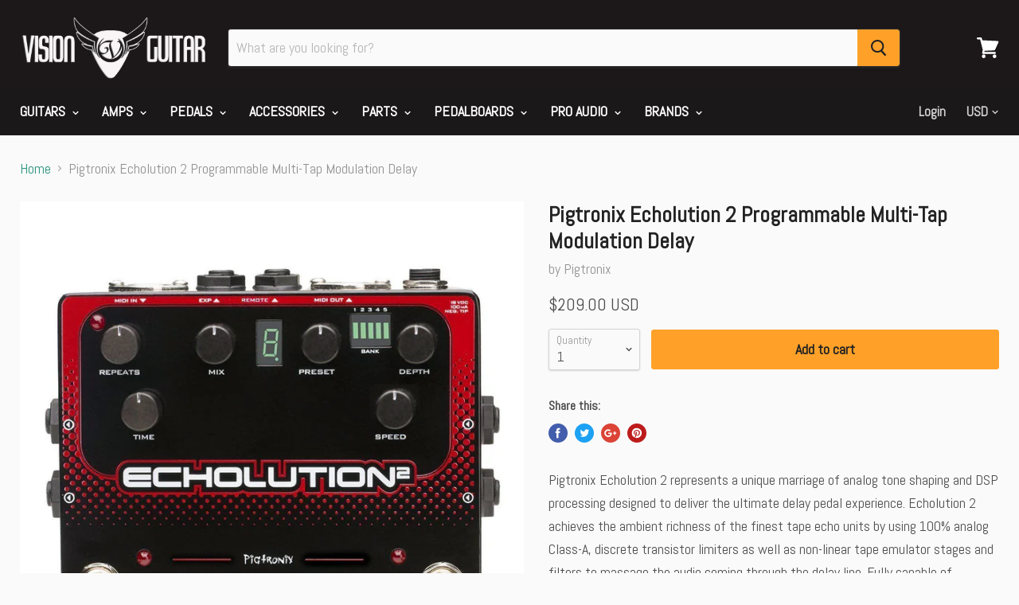

--- FILE ---
content_type: text/html; charset=utf-8
request_url: https://www.visionguitar.com/products/pigtronix-echolution-2-ultra-pro-analog-digital-delay
body_size: 22379
content:
<!doctype html>
<!--[if IE]><html class="no-js no-touch ie9" lang="en"><![endif]-->
<!--[if !IE]><!--><html class="no-js no-touch" lang="en"><!--<![endif]-->
  <head>

    <meta name="google-site-verification" content="yQxs7SK0AbpE916AiZYW7jpnJ1kY8WzSSoCUryCpY7E" />


    <meta charset="utf-8">
    <meta http-equiv="x-ua-compatible" content="IE=edge">

    <title>Pigtronix Echolution 2 Programmable Modulation Delay | Vision Guitar</title>

    
      <meta name="description" content="Pigtronix Echolution 2 represents a unique marriage of analog tone shaping and DSP processing designed to deliver the ultimate delay pedal experience.">
    

    

    <link rel="dns-prefetch" href="//fonts.googleapis.com">

    <link rel="canonical" href="https://www.visionguitar.com/products/pigtronix-echolution-2-ultra-pro-analog-digital-delay">
    <meta name="viewport" content="width=device-width">

    
<meta property="og:site_name" content="Vision Guitar">
<meta property="og:url" content="https://www.visionguitar.com/products/pigtronix-echolution-2-ultra-pro-analog-digital-delay">
<meta property="og:title" content="Pigtronix Echolution 2 Programmable Multi-Tap Modulation Delay">
<meta property="og:type" content="product">
<meta property="og:description" content="Pigtronix Echolution 2 represents a unique marriage of analog tone shaping and DSP processing designed to deliver the ultimate delay pedal experience."><meta property="og:price:amount" content="209.00">
  <meta property="og:price:currency" content="USD"><meta property="og:image" content="http://www.visionguitar.com/cdn/shop/products/echolution-2_1024x1024.jpg?v=1571709209">
<meta property="og:image:secure_url" content="https://www.visionguitar.com/cdn/shop/products/echolution-2_1024x1024.jpg?v=1571709209">



  <meta name="twitter:card" content="summary">

<meta name="twitter:title" content="Pigtronix Echolution 2 Programmable Multi-Tap Modulation Delay">
<meta name="twitter:description" content="Pigtronix Echolution 2 represents a unique marriage of analog tone shaping and DSP processing designed to deliver the ultimate delay pedal experience.">
<meta name="twitter:image" content="https://www.visionguitar.com/cdn/shop/products/echolution-2_600x600.jpg?v=1571709209">
    <meta name="twitter:image:width" content="600">
    <meta name="twitter:image:height" content="600">

    <script>window.performance && window.performance.mark && window.performance.mark('shopify.content_for_header.start');</script><meta name="google-site-verification" content="LoWFG3QldLP_jw2oDT4ahYQpDAZIaOlIEtWRVD0-YGg">
<meta id="shopify-digital-wallet" name="shopify-digital-wallet" content="/22443885/digital_wallets/dialog">
<meta name="shopify-checkout-api-token" content="75b11d0d38915ac77c0c8d864381fb11">
<meta id="in-context-paypal-metadata" data-shop-id="22443885" data-venmo-supported="false" data-environment="production" data-locale="en_US" data-paypal-v4="true" data-currency="USD">
<link rel="alternate" type="application/json+oembed" href="https://www.visionguitar.com/products/pigtronix-echolution-2-ultra-pro-analog-digital-delay.oembed">
<script async="async" src="/checkouts/internal/preloads.js?locale=en-US"></script>
<link rel="preconnect" href="https://shop.app" crossorigin="anonymous">
<script async="async" src="https://shop.app/checkouts/internal/preloads.js?locale=en-US&shop_id=22443885" crossorigin="anonymous"></script>
<script id="apple-pay-shop-capabilities" type="application/json">{"shopId":22443885,"countryCode":"US","currencyCode":"USD","merchantCapabilities":["supports3DS"],"merchantId":"gid:\/\/shopify\/Shop\/22443885","merchantName":"Vision Guitar","requiredBillingContactFields":["postalAddress","email","phone"],"requiredShippingContactFields":["postalAddress","email","phone"],"shippingType":"shipping","supportedNetworks":["visa","masterCard","amex","discover","elo","jcb"],"total":{"type":"pending","label":"Vision Guitar","amount":"1.00"},"shopifyPaymentsEnabled":true,"supportsSubscriptions":true}</script>
<script id="shopify-features" type="application/json">{"accessToken":"75b11d0d38915ac77c0c8d864381fb11","betas":["rich-media-storefront-analytics"],"domain":"www.visionguitar.com","predictiveSearch":true,"shopId":22443885,"locale":"en"}</script>
<script>var Shopify = Shopify || {};
Shopify.shop = "vision-guitar.myshopify.com";
Shopify.locale = "en";
Shopify.currency = {"active":"USD","rate":"1.0"};
Shopify.country = "US";
Shopify.theme = {"name":"Empire 2025-From Backup 03-04","id":148584137017,"schema_name":"Empire","schema_version":"2.1.2","theme_store_id":838,"role":"main"};
Shopify.theme.handle = "null";
Shopify.theme.style = {"id":null,"handle":null};
Shopify.cdnHost = "www.visionguitar.com/cdn";
Shopify.routes = Shopify.routes || {};
Shopify.routes.root = "/";</script>
<script type="module">!function(o){(o.Shopify=o.Shopify||{}).modules=!0}(window);</script>
<script>!function(o){function n(){var o=[];function n(){o.push(Array.prototype.slice.apply(arguments))}return n.q=o,n}var t=o.Shopify=o.Shopify||{};t.loadFeatures=n(),t.autoloadFeatures=n()}(window);</script>
<script>
  window.ShopifyPay = window.ShopifyPay || {};
  window.ShopifyPay.apiHost = "shop.app\/pay";
  window.ShopifyPay.redirectState = null;
</script>
<script id="shop-js-analytics" type="application/json">{"pageType":"product"}</script>
<script defer="defer" async type="module" src="//www.visionguitar.com/cdn/shopifycloud/shop-js/modules/v2/client.init-shop-cart-sync_BdyHc3Nr.en.esm.js"></script>
<script defer="defer" async type="module" src="//www.visionguitar.com/cdn/shopifycloud/shop-js/modules/v2/chunk.common_Daul8nwZ.esm.js"></script>
<script type="module">
  await import("//www.visionguitar.com/cdn/shopifycloud/shop-js/modules/v2/client.init-shop-cart-sync_BdyHc3Nr.en.esm.js");
await import("//www.visionguitar.com/cdn/shopifycloud/shop-js/modules/v2/chunk.common_Daul8nwZ.esm.js");

  window.Shopify.SignInWithShop?.initShopCartSync?.({"fedCMEnabled":true,"windoidEnabled":true});

</script>
<script>
  window.Shopify = window.Shopify || {};
  if (!window.Shopify.featureAssets) window.Shopify.featureAssets = {};
  window.Shopify.featureAssets['shop-js'] = {"shop-cart-sync":["modules/v2/client.shop-cart-sync_QYOiDySF.en.esm.js","modules/v2/chunk.common_Daul8nwZ.esm.js"],"init-fed-cm":["modules/v2/client.init-fed-cm_DchLp9rc.en.esm.js","modules/v2/chunk.common_Daul8nwZ.esm.js"],"shop-button":["modules/v2/client.shop-button_OV7bAJc5.en.esm.js","modules/v2/chunk.common_Daul8nwZ.esm.js"],"init-windoid":["modules/v2/client.init-windoid_DwxFKQ8e.en.esm.js","modules/v2/chunk.common_Daul8nwZ.esm.js"],"shop-cash-offers":["modules/v2/client.shop-cash-offers_DWtL6Bq3.en.esm.js","modules/v2/chunk.common_Daul8nwZ.esm.js","modules/v2/chunk.modal_CQq8HTM6.esm.js"],"shop-toast-manager":["modules/v2/client.shop-toast-manager_CX9r1SjA.en.esm.js","modules/v2/chunk.common_Daul8nwZ.esm.js"],"init-shop-email-lookup-coordinator":["modules/v2/client.init-shop-email-lookup-coordinator_UhKnw74l.en.esm.js","modules/v2/chunk.common_Daul8nwZ.esm.js"],"pay-button":["modules/v2/client.pay-button_DzxNnLDY.en.esm.js","modules/v2/chunk.common_Daul8nwZ.esm.js"],"avatar":["modules/v2/client.avatar_BTnouDA3.en.esm.js"],"init-shop-cart-sync":["modules/v2/client.init-shop-cart-sync_BdyHc3Nr.en.esm.js","modules/v2/chunk.common_Daul8nwZ.esm.js"],"shop-login-button":["modules/v2/client.shop-login-button_D8B466_1.en.esm.js","modules/v2/chunk.common_Daul8nwZ.esm.js","modules/v2/chunk.modal_CQq8HTM6.esm.js"],"init-customer-accounts-sign-up":["modules/v2/client.init-customer-accounts-sign-up_C8fpPm4i.en.esm.js","modules/v2/client.shop-login-button_D8B466_1.en.esm.js","modules/v2/chunk.common_Daul8nwZ.esm.js","modules/v2/chunk.modal_CQq8HTM6.esm.js"],"init-shop-for-new-customer-accounts":["modules/v2/client.init-shop-for-new-customer-accounts_CVTO0Ztu.en.esm.js","modules/v2/client.shop-login-button_D8B466_1.en.esm.js","modules/v2/chunk.common_Daul8nwZ.esm.js","modules/v2/chunk.modal_CQq8HTM6.esm.js"],"init-customer-accounts":["modules/v2/client.init-customer-accounts_dRgKMfrE.en.esm.js","modules/v2/client.shop-login-button_D8B466_1.en.esm.js","modules/v2/chunk.common_Daul8nwZ.esm.js","modules/v2/chunk.modal_CQq8HTM6.esm.js"],"shop-follow-button":["modules/v2/client.shop-follow-button_CkZpjEct.en.esm.js","modules/v2/chunk.common_Daul8nwZ.esm.js","modules/v2/chunk.modal_CQq8HTM6.esm.js"],"lead-capture":["modules/v2/client.lead-capture_BntHBhfp.en.esm.js","modules/v2/chunk.common_Daul8nwZ.esm.js","modules/v2/chunk.modal_CQq8HTM6.esm.js"],"checkout-modal":["modules/v2/client.checkout-modal_CfxcYbTm.en.esm.js","modules/v2/chunk.common_Daul8nwZ.esm.js","modules/v2/chunk.modal_CQq8HTM6.esm.js"],"shop-login":["modules/v2/client.shop-login_Da4GZ2H6.en.esm.js","modules/v2/chunk.common_Daul8nwZ.esm.js","modules/v2/chunk.modal_CQq8HTM6.esm.js"],"payment-terms":["modules/v2/client.payment-terms_MV4M3zvL.en.esm.js","modules/v2/chunk.common_Daul8nwZ.esm.js","modules/v2/chunk.modal_CQq8HTM6.esm.js"]};
</script>
<script id="__st">var __st={"a":22443885,"offset":-28800,"reqid":"70af3e24-8a91-48d9-874e-7d32966d925a-1768975729","pageurl":"www.visionguitar.com\/products\/pigtronix-echolution-2-ultra-pro-analog-digital-delay","u":"9876c4928d9d","p":"product","rtyp":"product","rid":1561792610385};</script>
<script>window.ShopifyPaypalV4VisibilityTracking = true;</script>
<script id="captcha-bootstrap">!function(){'use strict';const t='contact',e='account',n='new_comment',o=[[t,t],['blogs',n],['comments',n],[t,'customer']],c=[[e,'customer_login'],[e,'guest_login'],[e,'recover_customer_password'],[e,'create_customer']],r=t=>t.map((([t,e])=>`form[action*='/${t}']:not([data-nocaptcha='true']) input[name='form_type'][value='${e}']`)).join(','),a=t=>()=>t?[...document.querySelectorAll(t)].map((t=>t.form)):[];function s(){const t=[...o],e=r(t);return a(e)}const i='password',u='form_key',d=['recaptcha-v3-token','g-recaptcha-response','h-captcha-response',i],f=()=>{try{return window.sessionStorage}catch{return}},m='__shopify_v',_=t=>t.elements[u];function p(t,e,n=!1){try{const o=window.sessionStorage,c=JSON.parse(o.getItem(e)),{data:r}=function(t){const{data:e,action:n}=t;return t[m]||n?{data:e,action:n}:{data:t,action:n}}(c);for(const[e,n]of Object.entries(r))t.elements[e]&&(t.elements[e].value=n);n&&o.removeItem(e)}catch(o){console.error('form repopulation failed',{error:o})}}const l='form_type',E='cptcha';function T(t){t.dataset[E]=!0}const w=window,h=w.document,L='Shopify',v='ce_forms',y='captcha';let A=!1;((t,e)=>{const n=(g='f06e6c50-85a8-45c8-87d0-21a2b65856fe',I='https://cdn.shopify.com/shopifycloud/storefront-forms-hcaptcha/ce_storefront_forms_captcha_hcaptcha.v1.5.2.iife.js',D={infoText:'Protected by hCaptcha',privacyText:'Privacy',termsText:'Terms'},(t,e,n)=>{const o=w[L][v],c=o.bindForm;if(c)return c(t,g,e,D).then(n);var r;o.q.push([[t,g,e,D],n]),r=I,A||(h.body.append(Object.assign(h.createElement('script'),{id:'captcha-provider',async:!0,src:r})),A=!0)});var g,I,D;w[L]=w[L]||{},w[L][v]=w[L][v]||{},w[L][v].q=[],w[L][y]=w[L][y]||{},w[L][y].protect=function(t,e){n(t,void 0,e),T(t)},Object.freeze(w[L][y]),function(t,e,n,w,h,L){const[v,y,A,g]=function(t,e,n){const i=e?o:[],u=t?c:[],d=[...i,...u],f=r(d),m=r(i),_=r(d.filter((([t,e])=>n.includes(e))));return[a(f),a(m),a(_),s()]}(w,h,L),I=t=>{const e=t.target;return e instanceof HTMLFormElement?e:e&&e.form},D=t=>v().includes(t);t.addEventListener('submit',(t=>{const e=I(t);if(!e)return;const n=D(e)&&!e.dataset.hcaptchaBound&&!e.dataset.recaptchaBound,o=_(e),c=g().includes(e)&&(!o||!o.value);(n||c)&&t.preventDefault(),c&&!n&&(function(t){try{if(!f())return;!function(t){const e=f();if(!e)return;const n=_(t);if(!n)return;const o=n.value;o&&e.removeItem(o)}(t);const e=Array.from(Array(32),(()=>Math.random().toString(36)[2])).join('');!function(t,e){_(t)||t.append(Object.assign(document.createElement('input'),{type:'hidden',name:u})),t.elements[u].value=e}(t,e),function(t,e){const n=f();if(!n)return;const o=[...t.querySelectorAll(`input[type='${i}']`)].map((({name:t})=>t)),c=[...d,...o],r={};for(const[a,s]of new FormData(t).entries())c.includes(a)||(r[a]=s);n.setItem(e,JSON.stringify({[m]:1,action:t.action,data:r}))}(t,e)}catch(e){console.error('failed to persist form',e)}}(e),e.submit())}));const S=(t,e)=>{t&&!t.dataset[E]&&(n(t,e.some((e=>e===t))),T(t))};for(const o of['focusin','change'])t.addEventListener(o,(t=>{const e=I(t);D(e)&&S(e,y())}));const B=e.get('form_key'),M=e.get(l),P=B&&M;t.addEventListener('DOMContentLoaded',(()=>{const t=y();if(P)for(const e of t)e.elements[l].value===M&&p(e,B);[...new Set([...A(),...v().filter((t=>'true'===t.dataset.shopifyCaptcha))])].forEach((e=>S(e,t)))}))}(h,new URLSearchParams(w.location.search),n,t,e,['guest_login'])})(!0,!0)}();</script>
<script integrity="sha256-4kQ18oKyAcykRKYeNunJcIwy7WH5gtpwJnB7kiuLZ1E=" data-source-attribution="shopify.loadfeatures" defer="defer" src="//www.visionguitar.com/cdn/shopifycloud/storefront/assets/storefront/load_feature-a0a9edcb.js" crossorigin="anonymous"></script>
<script crossorigin="anonymous" defer="defer" src="//www.visionguitar.com/cdn/shopifycloud/storefront/assets/shopify_pay/storefront-65b4c6d7.js?v=20250812"></script>
<script data-source-attribution="shopify.dynamic_checkout.dynamic.init">var Shopify=Shopify||{};Shopify.PaymentButton=Shopify.PaymentButton||{isStorefrontPortableWallets:!0,init:function(){window.Shopify.PaymentButton.init=function(){};var t=document.createElement("script");t.src="https://www.visionguitar.com/cdn/shopifycloud/portable-wallets/latest/portable-wallets.en.js",t.type="module",document.head.appendChild(t)}};
</script>
<script data-source-attribution="shopify.dynamic_checkout.buyer_consent">
  function portableWalletsHideBuyerConsent(e){var t=document.getElementById("shopify-buyer-consent"),n=document.getElementById("shopify-subscription-policy-button");t&&n&&(t.classList.add("hidden"),t.setAttribute("aria-hidden","true"),n.removeEventListener("click",e))}function portableWalletsShowBuyerConsent(e){var t=document.getElementById("shopify-buyer-consent"),n=document.getElementById("shopify-subscription-policy-button");t&&n&&(t.classList.remove("hidden"),t.removeAttribute("aria-hidden"),n.addEventListener("click",e))}window.Shopify?.PaymentButton&&(window.Shopify.PaymentButton.hideBuyerConsent=portableWalletsHideBuyerConsent,window.Shopify.PaymentButton.showBuyerConsent=portableWalletsShowBuyerConsent);
</script>
<script data-source-attribution="shopify.dynamic_checkout.cart.bootstrap">document.addEventListener("DOMContentLoaded",(function(){function t(){return document.querySelector("shopify-accelerated-checkout-cart, shopify-accelerated-checkout")}if(t())Shopify.PaymentButton.init();else{new MutationObserver((function(e,n){t()&&(Shopify.PaymentButton.init(),n.disconnect())})).observe(document.body,{childList:!0,subtree:!0})}}));
</script>
<link id="shopify-accelerated-checkout-styles" rel="stylesheet" media="screen" href="https://www.visionguitar.com/cdn/shopifycloud/portable-wallets/latest/accelerated-checkout-backwards-compat.css" crossorigin="anonymous">
<style id="shopify-accelerated-checkout-cart">
        #shopify-buyer-consent {
  margin-top: 1em;
  display: inline-block;
  width: 100%;
}

#shopify-buyer-consent.hidden {
  display: none;
}

#shopify-subscription-policy-button {
  background: none;
  border: none;
  padding: 0;
  text-decoration: underline;
  font-size: inherit;
  cursor: pointer;
}

#shopify-subscription-policy-button::before {
  box-shadow: none;
}

      </style>

<script>window.performance && window.performance.mark && window.performance.mark('shopify.content_for_header.end');</script>

    <script>
      document.documentElement.className=document.documentElement.className.replace(/\bno-js\b/,'js');
      if(window.Shopify&&window.Shopify.designMode)document.documentElement.className+=' in-theme-editor';
      if(('ontouchstart' in window)||window.DocumentTouch&&document instanceof DocumentTouch)document.documentElement.className=document.documentElement.className.replace(/\bno-touch\b/,'has-touch');
    </script>

        <link href="//fonts.googleapis.com/css?family=Abel:" rel="stylesheet" type="text/css" media="all" />


    <link href="//www.visionguitar.com/cdn/shop/t/18/assets/theme.scss.css?v=50586739583871029721682107685" rel="stylesheet" type="text/css" media="all" />
  <link href="https://monorail-edge.shopifysvc.com" rel="dns-prefetch">
<script>(function(){if ("sendBeacon" in navigator && "performance" in window) {try {var session_token_from_headers = performance.getEntriesByType('navigation')[0].serverTiming.find(x => x.name == '_s').description;} catch {var session_token_from_headers = undefined;}var session_cookie_matches = document.cookie.match(/_shopify_s=([^;]*)/);var session_token_from_cookie = session_cookie_matches && session_cookie_matches.length === 2 ? session_cookie_matches[1] : "";var session_token = session_token_from_headers || session_token_from_cookie || "";function handle_abandonment_event(e) {var entries = performance.getEntries().filter(function(entry) {return /monorail-edge.shopifysvc.com/.test(entry.name);});if (!window.abandonment_tracked && entries.length === 0) {window.abandonment_tracked = true;var currentMs = Date.now();var navigation_start = performance.timing.navigationStart;var payload = {shop_id: 22443885,url: window.location.href,navigation_start,duration: currentMs - navigation_start,session_token,page_type: "product"};window.navigator.sendBeacon("https://monorail-edge.shopifysvc.com/v1/produce", JSON.stringify({schema_id: "online_store_buyer_site_abandonment/1.1",payload: payload,metadata: {event_created_at_ms: currentMs,event_sent_at_ms: currentMs}}));}}window.addEventListener('pagehide', handle_abandonment_event);}}());</script>
<script id="web-pixels-manager-setup">(function e(e,d,r,n,o){if(void 0===o&&(o={}),!Boolean(null===(a=null===(i=window.Shopify)||void 0===i?void 0:i.analytics)||void 0===a?void 0:a.replayQueue)){var i,a;window.Shopify=window.Shopify||{};var t=window.Shopify;t.analytics=t.analytics||{};var s=t.analytics;s.replayQueue=[],s.publish=function(e,d,r){return s.replayQueue.push([e,d,r]),!0};try{self.performance.mark("wpm:start")}catch(e){}var l=function(){var e={modern:/Edge?\/(1{2}[4-9]|1[2-9]\d|[2-9]\d{2}|\d{4,})\.\d+(\.\d+|)|Firefox\/(1{2}[4-9]|1[2-9]\d|[2-9]\d{2}|\d{4,})\.\d+(\.\d+|)|Chrom(ium|e)\/(9{2}|\d{3,})\.\d+(\.\d+|)|(Maci|X1{2}).+ Version\/(15\.\d+|(1[6-9]|[2-9]\d|\d{3,})\.\d+)([,.]\d+|)( \(\w+\)|)( Mobile\/\w+|) Safari\/|Chrome.+OPR\/(9{2}|\d{3,})\.\d+\.\d+|(CPU[ +]OS|iPhone[ +]OS|CPU[ +]iPhone|CPU IPhone OS|CPU iPad OS)[ +]+(15[._]\d+|(1[6-9]|[2-9]\d|\d{3,})[._]\d+)([._]\d+|)|Android:?[ /-](13[3-9]|1[4-9]\d|[2-9]\d{2}|\d{4,})(\.\d+|)(\.\d+|)|Android.+Firefox\/(13[5-9]|1[4-9]\d|[2-9]\d{2}|\d{4,})\.\d+(\.\d+|)|Android.+Chrom(ium|e)\/(13[3-9]|1[4-9]\d|[2-9]\d{2}|\d{4,})\.\d+(\.\d+|)|SamsungBrowser\/([2-9]\d|\d{3,})\.\d+/,legacy:/Edge?\/(1[6-9]|[2-9]\d|\d{3,})\.\d+(\.\d+|)|Firefox\/(5[4-9]|[6-9]\d|\d{3,})\.\d+(\.\d+|)|Chrom(ium|e)\/(5[1-9]|[6-9]\d|\d{3,})\.\d+(\.\d+|)([\d.]+$|.*Safari\/(?![\d.]+ Edge\/[\d.]+$))|(Maci|X1{2}).+ Version\/(10\.\d+|(1[1-9]|[2-9]\d|\d{3,})\.\d+)([,.]\d+|)( \(\w+\)|)( Mobile\/\w+|) Safari\/|Chrome.+OPR\/(3[89]|[4-9]\d|\d{3,})\.\d+\.\d+|(CPU[ +]OS|iPhone[ +]OS|CPU[ +]iPhone|CPU IPhone OS|CPU iPad OS)[ +]+(10[._]\d+|(1[1-9]|[2-9]\d|\d{3,})[._]\d+)([._]\d+|)|Android:?[ /-](13[3-9]|1[4-9]\d|[2-9]\d{2}|\d{4,})(\.\d+|)(\.\d+|)|Mobile Safari.+OPR\/([89]\d|\d{3,})\.\d+\.\d+|Android.+Firefox\/(13[5-9]|1[4-9]\d|[2-9]\d{2}|\d{4,})\.\d+(\.\d+|)|Android.+Chrom(ium|e)\/(13[3-9]|1[4-9]\d|[2-9]\d{2}|\d{4,})\.\d+(\.\d+|)|Android.+(UC? ?Browser|UCWEB|U3)[ /]?(15\.([5-9]|\d{2,})|(1[6-9]|[2-9]\d|\d{3,})\.\d+)\.\d+|SamsungBrowser\/(5\.\d+|([6-9]|\d{2,})\.\d+)|Android.+MQ{2}Browser\/(14(\.(9|\d{2,})|)|(1[5-9]|[2-9]\d|\d{3,})(\.\d+|))(\.\d+|)|K[Aa][Ii]OS\/(3\.\d+|([4-9]|\d{2,})\.\d+)(\.\d+|)/},d=e.modern,r=e.legacy,n=navigator.userAgent;return n.match(d)?"modern":n.match(r)?"legacy":"unknown"}(),u="modern"===l?"modern":"legacy",c=(null!=n?n:{modern:"",legacy:""})[u],f=function(e){return[e.baseUrl,"/wpm","/b",e.hashVersion,"modern"===e.buildTarget?"m":"l",".js"].join("")}({baseUrl:d,hashVersion:r,buildTarget:u}),m=function(e){var d=e.version,r=e.bundleTarget,n=e.surface,o=e.pageUrl,i=e.monorailEndpoint;return{emit:function(e){var a=e.status,t=e.errorMsg,s=(new Date).getTime(),l=JSON.stringify({metadata:{event_sent_at_ms:s},events:[{schema_id:"web_pixels_manager_load/3.1",payload:{version:d,bundle_target:r,page_url:o,status:a,surface:n,error_msg:t},metadata:{event_created_at_ms:s}}]});if(!i)return console&&console.warn&&console.warn("[Web Pixels Manager] No Monorail endpoint provided, skipping logging."),!1;try{return self.navigator.sendBeacon.bind(self.navigator)(i,l)}catch(e){}var u=new XMLHttpRequest;try{return u.open("POST",i,!0),u.setRequestHeader("Content-Type","text/plain"),u.send(l),!0}catch(e){return console&&console.warn&&console.warn("[Web Pixels Manager] Got an unhandled error while logging to Monorail."),!1}}}}({version:r,bundleTarget:l,surface:e.surface,pageUrl:self.location.href,monorailEndpoint:e.monorailEndpoint});try{o.browserTarget=l,function(e){var d=e.src,r=e.async,n=void 0===r||r,o=e.onload,i=e.onerror,a=e.sri,t=e.scriptDataAttributes,s=void 0===t?{}:t,l=document.createElement("script"),u=document.querySelector("head"),c=document.querySelector("body");if(l.async=n,l.src=d,a&&(l.integrity=a,l.crossOrigin="anonymous"),s)for(var f in s)if(Object.prototype.hasOwnProperty.call(s,f))try{l.dataset[f]=s[f]}catch(e){}if(o&&l.addEventListener("load",o),i&&l.addEventListener("error",i),u)u.appendChild(l);else{if(!c)throw new Error("Did not find a head or body element to append the script");c.appendChild(l)}}({src:f,async:!0,onload:function(){if(!function(){var e,d;return Boolean(null===(d=null===(e=window.Shopify)||void 0===e?void 0:e.analytics)||void 0===d?void 0:d.initialized)}()){var d=window.webPixelsManager.init(e)||void 0;if(d){var r=window.Shopify.analytics;r.replayQueue.forEach((function(e){var r=e[0],n=e[1],o=e[2];d.publishCustomEvent(r,n,o)})),r.replayQueue=[],r.publish=d.publishCustomEvent,r.visitor=d.visitor,r.initialized=!0}}},onerror:function(){return m.emit({status:"failed",errorMsg:"".concat(f," has failed to load")})},sri:function(e){var d=/^sha384-[A-Za-z0-9+/=]+$/;return"string"==typeof e&&d.test(e)}(c)?c:"",scriptDataAttributes:o}),m.emit({status:"loading"})}catch(e){m.emit({status:"failed",errorMsg:(null==e?void 0:e.message)||"Unknown error"})}}})({shopId: 22443885,storefrontBaseUrl: "https://www.visionguitar.com",extensionsBaseUrl: "https://extensions.shopifycdn.com/cdn/shopifycloud/web-pixels-manager",monorailEndpoint: "https://monorail-edge.shopifysvc.com/unstable/produce_batch",surface: "storefront-renderer",enabledBetaFlags: ["2dca8a86"],webPixelsConfigList: [{"id":"883130681","configuration":"{\"config\":\"{\\\"pixel_id\\\":\\\"GT-NMJ9D2J\\\",\\\"target_country\\\":\\\"US\\\",\\\"gtag_events\\\":[{\\\"type\\\":\\\"purchase\\\",\\\"action_label\\\":\\\"MC-C4588HDTKN\\\"},{\\\"type\\\":\\\"page_view\\\",\\\"action_label\\\":\\\"MC-C4588HDTKN\\\"},{\\\"type\\\":\\\"view_item\\\",\\\"action_label\\\":\\\"MC-C4588HDTKN\\\"}],\\\"enable_monitoring_mode\\\":false}\"}","eventPayloadVersion":"v1","runtimeContext":"OPEN","scriptVersion":"b2a88bafab3e21179ed38636efcd8a93","type":"APP","apiClientId":1780363,"privacyPurposes":[],"dataSharingAdjustments":{"protectedCustomerApprovalScopes":["read_customer_address","read_customer_email","read_customer_name","read_customer_personal_data","read_customer_phone"]}},{"id":"142442809","eventPayloadVersion":"v1","runtimeContext":"LAX","scriptVersion":"1","type":"CUSTOM","privacyPurposes":["MARKETING"],"name":"Meta pixel (migrated)"},{"id":"156827961","eventPayloadVersion":"v1","runtimeContext":"LAX","scriptVersion":"1","type":"CUSTOM","privacyPurposes":["ANALYTICS"],"name":"Google Analytics tag (migrated)"},{"id":"shopify-app-pixel","configuration":"{}","eventPayloadVersion":"v1","runtimeContext":"STRICT","scriptVersion":"0450","apiClientId":"shopify-pixel","type":"APP","privacyPurposes":["ANALYTICS","MARKETING"]},{"id":"shopify-custom-pixel","eventPayloadVersion":"v1","runtimeContext":"LAX","scriptVersion":"0450","apiClientId":"shopify-pixel","type":"CUSTOM","privacyPurposes":["ANALYTICS","MARKETING"]}],isMerchantRequest: false,initData: {"shop":{"name":"Vision Guitar","paymentSettings":{"currencyCode":"USD"},"myshopifyDomain":"vision-guitar.myshopify.com","countryCode":"US","storefrontUrl":"https:\/\/www.visionguitar.com"},"customer":null,"cart":null,"checkout":null,"productVariants":[{"price":{"amount":209.0,"currencyCode":"USD"},"product":{"title":"Pigtronix Echolution 2 Programmable Multi-Tap Modulation Delay","vendor":"Pigtronix","id":"1561792610385","untranslatedTitle":"Pigtronix Echolution 2 Programmable Multi-Tap Modulation Delay","url":"\/products\/pigtronix-echolution-2-ultra-pro-analog-digital-delay","type":"Guitar Pedals"},"id":"15343616065617","image":{"src":"\/\/www.visionguitar.com\/cdn\/shop\/products\/echolution-2.jpg?v=1571709209"},"sku":"PTE2BU","title":"Default Title","untranslatedTitle":"Default Title"}],"purchasingCompany":null},},"https://www.visionguitar.com/cdn","fcfee988w5aeb613cpc8e4bc33m6693e112",{"modern":"","legacy":""},{"shopId":"22443885","storefrontBaseUrl":"https:\/\/www.visionguitar.com","extensionBaseUrl":"https:\/\/extensions.shopifycdn.com\/cdn\/shopifycloud\/web-pixels-manager","surface":"storefront-renderer","enabledBetaFlags":"[\"2dca8a86\"]","isMerchantRequest":"false","hashVersion":"fcfee988w5aeb613cpc8e4bc33m6693e112","publish":"custom","events":"[[\"page_viewed\",{}],[\"product_viewed\",{\"productVariant\":{\"price\":{\"amount\":209.0,\"currencyCode\":\"USD\"},\"product\":{\"title\":\"Pigtronix Echolution 2 Programmable Multi-Tap Modulation Delay\",\"vendor\":\"Pigtronix\",\"id\":\"1561792610385\",\"untranslatedTitle\":\"Pigtronix Echolution 2 Programmable Multi-Tap Modulation Delay\",\"url\":\"\/products\/pigtronix-echolution-2-ultra-pro-analog-digital-delay\",\"type\":\"Guitar Pedals\"},\"id\":\"15343616065617\",\"image\":{\"src\":\"\/\/www.visionguitar.com\/cdn\/shop\/products\/echolution-2.jpg?v=1571709209\"},\"sku\":\"PTE2BU\",\"title\":\"Default Title\",\"untranslatedTitle\":\"Default Title\"}}]]"});</script><script>
  window.ShopifyAnalytics = window.ShopifyAnalytics || {};
  window.ShopifyAnalytics.meta = window.ShopifyAnalytics.meta || {};
  window.ShopifyAnalytics.meta.currency = 'USD';
  var meta = {"product":{"id":1561792610385,"gid":"gid:\/\/shopify\/Product\/1561792610385","vendor":"Pigtronix","type":"Guitar Pedals","handle":"pigtronix-echolution-2-ultra-pro-analog-digital-delay","variants":[{"id":15343616065617,"price":20900,"name":"Pigtronix Echolution 2 Programmable Multi-Tap Modulation Delay","public_title":null,"sku":"PTE2BU"}],"remote":false},"page":{"pageType":"product","resourceType":"product","resourceId":1561792610385,"requestId":"70af3e24-8a91-48d9-874e-7d32966d925a-1768975729"}};
  for (var attr in meta) {
    window.ShopifyAnalytics.meta[attr] = meta[attr];
  }
</script>
<script class="analytics">
  (function () {
    var customDocumentWrite = function(content) {
      var jquery = null;

      if (window.jQuery) {
        jquery = window.jQuery;
      } else if (window.Checkout && window.Checkout.$) {
        jquery = window.Checkout.$;
      }

      if (jquery) {
        jquery('body').append(content);
      }
    };

    var hasLoggedConversion = function(token) {
      if (token) {
        return document.cookie.indexOf('loggedConversion=' + token) !== -1;
      }
      return false;
    }

    var setCookieIfConversion = function(token) {
      if (token) {
        var twoMonthsFromNow = new Date(Date.now());
        twoMonthsFromNow.setMonth(twoMonthsFromNow.getMonth() + 2);

        document.cookie = 'loggedConversion=' + token + '; expires=' + twoMonthsFromNow;
      }
    }

    var trekkie = window.ShopifyAnalytics.lib = window.trekkie = window.trekkie || [];
    if (trekkie.integrations) {
      return;
    }
    trekkie.methods = [
      'identify',
      'page',
      'ready',
      'track',
      'trackForm',
      'trackLink'
    ];
    trekkie.factory = function(method) {
      return function() {
        var args = Array.prototype.slice.call(arguments);
        args.unshift(method);
        trekkie.push(args);
        return trekkie;
      };
    };
    for (var i = 0; i < trekkie.methods.length; i++) {
      var key = trekkie.methods[i];
      trekkie[key] = trekkie.factory(key);
    }
    trekkie.load = function(config) {
      trekkie.config = config || {};
      trekkie.config.initialDocumentCookie = document.cookie;
      var first = document.getElementsByTagName('script')[0];
      var script = document.createElement('script');
      script.type = 'text/javascript';
      script.onerror = function(e) {
        var scriptFallback = document.createElement('script');
        scriptFallback.type = 'text/javascript';
        scriptFallback.onerror = function(error) {
                var Monorail = {
      produce: function produce(monorailDomain, schemaId, payload) {
        var currentMs = new Date().getTime();
        var event = {
          schema_id: schemaId,
          payload: payload,
          metadata: {
            event_created_at_ms: currentMs,
            event_sent_at_ms: currentMs
          }
        };
        return Monorail.sendRequest("https://" + monorailDomain + "/v1/produce", JSON.stringify(event));
      },
      sendRequest: function sendRequest(endpointUrl, payload) {
        // Try the sendBeacon API
        if (window && window.navigator && typeof window.navigator.sendBeacon === 'function' && typeof window.Blob === 'function' && !Monorail.isIos12()) {
          var blobData = new window.Blob([payload], {
            type: 'text/plain'
          });

          if (window.navigator.sendBeacon(endpointUrl, blobData)) {
            return true;
          } // sendBeacon was not successful

        } // XHR beacon

        var xhr = new XMLHttpRequest();

        try {
          xhr.open('POST', endpointUrl);
          xhr.setRequestHeader('Content-Type', 'text/plain');
          xhr.send(payload);
        } catch (e) {
          console.log(e);
        }

        return false;
      },
      isIos12: function isIos12() {
        return window.navigator.userAgent.lastIndexOf('iPhone; CPU iPhone OS 12_') !== -1 || window.navigator.userAgent.lastIndexOf('iPad; CPU OS 12_') !== -1;
      }
    };
    Monorail.produce('monorail-edge.shopifysvc.com',
      'trekkie_storefront_load_errors/1.1',
      {shop_id: 22443885,
      theme_id: 148584137017,
      app_name: "storefront",
      context_url: window.location.href,
      source_url: "//www.visionguitar.com/cdn/s/trekkie.storefront.cd680fe47e6c39ca5d5df5f0a32d569bc48c0f27.min.js"});

        };
        scriptFallback.async = true;
        scriptFallback.src = '//www.visionguitar.com/cdn/s/trekkie.storefront.cd680fe47e6c39ca5d5df5f0a32d569bc48c0f27.min.js';
        first.parentNode.insertBefore(scriptFallback, first);
      };
      script.async = true;
      script.src = '//www.visionguitar.com/cdn/s/trekkie.storefront.cd680fe47e6c39ca5d5df5f0a32d569bc48c0f27.min.js';
      first.parentNode.insertBefore(script, first);
    };
    trekkie.load(
      {"Trekkie":{"appName":"storefront","development":false,"defaultAttributes":{"shopId":22443885,"isMerchantRequest":null,"themeId":148584137017,"themeCityHash":"3113908859376254375","contentLanguage":"en","currency":"USD","eventMetadataId":"458b0a37-bf18-4ef6-b57c-138e0661c3c2"},"isServerSideCookieWritingEnabled":true,"monorailRegion":"shop_domain","enabledBetaFlags":["65f19447"]},"Session Attribution":{},"S2S":{"facebookCapiEnabled":false,"source":"trekkie-storefront-renderer","apiClientId":580111}}
    );

    var loaded = false;
    trekkie.ready(function() {
      if (loaded) return;
      loaded = true;

      window.ShopifyAnalytics.lib = window.trekkie;

      var originalDocumentWrite = document.write;
      document.write = customDocumentWrite;
      try { window.ShopifyAnalytics.merchantGoogleAnalytics.call(this); } catch(error) {};
      document.write = originalDocumentWrite;

      window.ShopifyAnalytics.lib.page(null,{"pageType":"product","resourceType":"product","resourceId":1561792610385,"requestId":"70af3e24-8a91-48d9-874e-7d32966d925a-1768975729","shopifyEmitted":true});

      var match = window.location.pathname.match(/checkouts\/(.+)\/(thank_you|post_purchase)/)
      var token = match? match[1]: undefined;
      if (!hasLoggedConversion(token)) {
        setCookieIfConversion(token);
        window.ShopifyAnalytics.lib.track("Viewed Product",{"currency":"USD","variantId":15343616065617,"productId":1561792610385,"productGid":"gid:\/\/shopify\/Product\/1561792610385","name":"Pigtronix Echolution 2 Programmable Multi-Tap Modulation Delay","price":"209.00","sku":"PTE2BU","brand":"Pigtronix","variant":null,"category":"Guitar Pedals","nonInteraction":true,"remote":false},undefined,undefined,{"shopifyEmitted":true});
      window.ShopifyAnalytics.lib.track("monorail:\/\/trekkie_storefront_viewed_product\/1.1",{"currency":"USD","variantId":15343616065617,"productId":1561792610385,"productGid":"gid:\/\/shopify\/Product\/1561792610385","name":"Pigtronix Echolution 2 Programmable Multi-Tap Modulation Delay","price":"209.00","sku":"PTE2BU","brand":"Pigtronix","variant":null,"category":"Guitar Pedals","nonInteraction":true,"remote":false,"referer":"https:\/\/www.visionguitar.com\/products\/pigtronix-echolution-2-ultra-pro-analog-digital-delay"});
      }
    });


        var eventsListenerScript = document.createElement('script');
        eventsListenerScript.async = true;
        eventsListenerScript.src = "//www.visionguitar.com/cdn/shopifycloud/storefront/assets/shop_events_listener-3da45d37.js";
        document.getElementsByTagName('head')[0].appendChild(eventsListenerScript);

})();</script>
  <script>
  if (!window.ga || (window.ga && typeof window.ga !== 'function')) {
    window.ga = function ga() {
      (window.ga.q = window.ga.q || []).push(arguments);
      if (window.Shopify && window.Shopify.analytics && typeof window.Shopify.analytics.publish === 'function') {
        window.Shopify.analytics.publish("ga_stub_called", {}, {sendTo: "google_osp_migration"});
      }
      console.error("Shopify's Google Analytics stub called with:", Array.from(arguments), "\nSee https://help.shopify.com/manual/promoting-marketing/pixels/pixel-migration#google for more information.");
    };
    if (window.Shopify && window.Shopify.analytics && typeof window.Shopify.analytics.publish === 'function') {
      window.Shopify.analytics.publish("ga_stub_initialized", {}, {sendTo: "google_osp_migration"});
    }
  }
</script>
<script
  defer
  src="https://www.visionguitar.com/cdn/shopifycloud/perf-kit/shopify-perf-kit-3.0.4.min.js"
  data-application="storefront-renderer"
  data-shop-id="22443885"
  data-render-region="gcp-us-central1"
  data-page-type="product"
  data-theme-instance-id="148584137017"
  data-theme-name="Empire"
  data-theme-version="2.1.2"
  data-monorail-region="shop_domain"
  data-resource-timing-sampling-rate="10"
  data-shs="true"
  data-shs-beacon="true"
  data-shs-export-with-fetch="true"
  data-shs-logs-sample-rate="1"
  data-shs-beacon-endpoint="https://www.visionguitar.com/api/collect"
></script>
</head>

  <body>
    <div id="shopify-section-static-header" class="shopify-section site-header-wrapper"><script
  type="application/json"
  data-section-id="static-header"
  data-section-type="static-header"
  data-section-data>
  {
    "settings": {
      "sticky_header": true,
      "live_search": {
        "enable": true,
        "enable_images": true,
        "enable_content": false,
        "money_format": "${{amount}}",
        "context": {
          "view_all_results": "View all results",
          "view_all_products": "View all products",
          "chevron": "\u003csvgaria-hidden=\"true\"focusable=\"false\"role=\"presentation\"xmlns=\"http:\/\/www.w3.org\/2000\/svg\"width=\"8\"height=\"6\"viewBox=\"0 0 8 6\"\u003e\u003cg fill=\"currentColor\" fill-rule=\"evenodd\"\u003e\u003cpolygon class=\"icon-chevron-down-left\" points=\"4 5.371 7.668 1.606 6.665 .629 4 3.365\"\/\u003e\u003cpolygon class=\"icon-chevron-down-right\" points=\"4 3.365 1.335 .629 1.335 .629 .332 1.606 4 5.371\"\/\u003e\u003c\/g\u003e\u003c\/svg\u003e",
          "content_results": {
            "title": "Pages \u0026amp; Posts",
            "no_results": "No results."
          },
          "no_results_products": {
            "title": "No products for “*terms*”.",
            "message": "Sorry, we couldn’t find any matches."
          }
        }
      }
    },
    "currency": {
      "enable": true,
      "shop_currency": "USD",
      "default_currency": "USD",
      "display_format": "money_with_currency_format",
      "money_format": "${{amount}} USD",
      "money_format_no_currency": "${{amount}}",
      "money_format_currency": "${{amount}} USD"
    }
  }
</script>

<style>
  .announcement-bar {
    color: #ffffff;
    background: #29927d;
  }
</style>










<section
  class="site-header"
  data-site-header-main
  data-site-header-sticky>
  <div class="site-header-menu-toggle">
    <a class="site-header-menu-toggle--button" href="#" data-menu-toggle>
      <span class="toggle-icon--bar toggle-icon--bar-top"></span>
      <span class="toggle-icon--bar toggle-icon--bar-middle"></span>
      <span class="toggle-icon--bar toggle-icon--bar-bottom"></span>
      <span class="show-for-sr">Menu</span>
    </a>
  </div>

  <div
    class="
      site-header-main
      
    "
  >
    <div class="site-header-logo">
      <a
        class="site-logo"
        href="/">
        
          
          
          
          
          
          
          <img
            class="site-logo-image"
            src="//www.visionguitar.com/cdn/shop/files/VG-All-White-enhanced_x250.png?v=1613679518"
            style="max-width: 250px; max-height: 80px;"
            
              srcset="//www.visionguitar.com/cdn/shop/files/VG-All-White-enhanced_x250@2x.png?v=1613679518 2x"
            
            alt="">
        
      </a>
    </div>

    



<div class="site-header-search" data-live-search>
  <form
    class="site-header-search-form form-fields-inline"
    action="/search"
    method="get"
    data-live-search-form>
    <input type="hidden" name="type" value="product">
    <div class="form-field no-label">
      <input
        class="form-field-input site-header-search-form-field"
        type="text"
        name="q"
        aria-label="Search"
        placeholder="What are you looking for?"
        
        autocomplete="off"
        data-live-search-input>
      <button
        class="site-header-takeover-cancel"
        type="button"
        data-live-search-takeover-cancel>
        Cancel
      </button>

      <button
        class="site-header-search-button button-primary"
        type="button"
        aria-label="Search"
        data-live-search-submit
      >
        <span class="search-icon search-icon--inactive">
          <svg
  aria-hidden="true"
  focusable="false"
  role="presentation"
  xmlns="http://www.w3.org/2000/svg"
  width="20"
  height="21"
  viewBox="0 0 20 21"
>
  <path fill="currentColor" fill-rule="evenodd" d="M12.514 14.906a8.264 8.264 0 0 1-4.322 1.21C3.668 16.116 0 12.513 0 8.07 0 3.626 3.668.023 8.192.023c4.525 0 8.193 3.603 8.193 8.047 0 2.033-.769 3.89-2.035 5.307l4.999 5.552-1.775 1.597-5.06-5.62zm-4.322-.843c3.37 0 6.102-2.684 6.102-5.993 0-3.31-2.732-5.994-6.102-5.994S2.09 4.76 2.09 8.07c0 3.31 2.732 5.993 6.102 5.993z"/>
</svg>
        </span>
        <span class="search-icon search-icon--active">
          <svg
  aria-hidden="true"
  focusable="false"
  role="presentation"
  width="26"
  height="26"
  viewBox="0 0 26 26"
  xmlns="http://www.w3.org/2000/svg"
>
  <g fill-rule="nonzero" fill="currentColor">
    <path d="M13 26C5.82 26 0 20.18 0 13S5.82 0 13 0s13 5.82 13 13-5.82 13-13 13zm0-3.852a9.148 9.148 0 1 0 0-18.296 9.148 9.148 0 0 0 0 18.296z" opacity=".29"/><path d="M13 26c7.18 0 13-5.82 13-13a1.926 1.926 0 0 0-3.852 0A9.148 9.148 0 0 1 13 22.148 1.926 1.926 0 0 0 13 26z"/>
  </g>
</svg>
        </span>
      </button>
    </div>

    <div class="search-flydown" data-live-search-flydown>
      <div class="search-flydown--placeholder" data-live-search-placeholder>
        <div class="search-flydown--product-items">
          
            <a class="search-flydown--product search-flydown--product" href="#">
              
                <div class="search-flydown--product-image">
                  <svg class="placeholder--image placeholder--content-image" xmlns="http://www.w3.org/2000/svg" viewBox="0 0 525.5 525.5"><path d="M324.5 212.7H203c-1.6 0-2.8 1.3-2.8 2.8V308c0 1.6 1.3 2.8 2.8 2.8h121.6c1.6 0 2.8-1.3 2.8-2.8v-92.5c0-1.6-1.3-2.8-2.9-2.8zm1.1 95.3c0 .6-.5 1.1-1.1 1.1H203c-.6 0-1.1-.5-1.1-1.1v-92.5c0-.6.5-1.1 1.1-1.1h121.6c.6 0 1.1.5 1.1 1.1V308z"/><path d="M210.4 299.5H240v.1s.1 0 .2-.1h75.2v-76.2h-105v76.2zm1.8-7.2l20-20c1.6-1.6 3.8-2.5 6.1-2.5s4.5.9 6.1 2.5l1.5 1.5 16.8 16.8c-12.9 3.3-20.7 6.3-22.8 7.2h-27.7v-5.5zm101.5-10.1c-20.1 1.7-36.7 4.8-49.1 7.9l-16.9-16.9 26.3-26.3c1.6-1.6 3.8-2.5 6.1-2.5s4.5.9 6.1 2.5l27.5 27.5v7.8zm-68.9 15.5c9.7-3.5 33.9-10.9 68.9-13.8v13.8h-68.9zm68.9-72.7v46.8l-26.2-26.2c-1.9-1.9-4.5-3-7.3-3s-5.4 1.1-7.3 3l-26.3 26.3-.9-.9c-1.9-1.9-4.5-3-7.3-3s-5.4 1.1-7.3 3l-18.8 18.8V225h101.4z"/><path d="M232.8 254c4.6 0 8.3-3.7 8.3-8.3s-3.7-8.3-8.3-8.3-8.3 3.7-8.3 8.3 3.7 8.3 8.3 8.3zm0-14.9c3.6 0 6.6 2.9 6.6 6.6s-2.9 6.6-6.6 6.6-6.6-2.9-6.6-6.6 3-6.6 6.6-6.6z"/></svg>
                </div>
              

              <div class="search-flydown--product-text">
                <span class="search-flydown--product-title placeholder--content-text"></span>
                <span class="search-flydown--product-price placeholder--content-text"></span>
              </div>
            </a>
          
            <a class="search-flydown--product search-flydown--product" href="#">
              
                <div class="search-flydown--product-image">
                  <svg class="placeholder--image placeholder--content-image" xmlns="http://www.w3.org/2000/svg" viewBox="0 0 525.5 525.5"><path d="M324.5 212.7H203c-1.6 0-2.8 1.3-2.8 2.8V308c0 1.6 1.3 2.8 2.8 2.8h121.6c1.6 0 2.8-1.3 2.8-2.8v-92.5c0-1.6-1.3-2.8-2.9-2.8zm1.1 95.3c0 .6-.5 1.1-1.1 1.1H203c-.6 0-1.1-.5-1.1-1.1v-92.5c0-.6.5-1.1 1.1-1.1h121.6c.6 0 1.1.5 1.1 1.1V308z"/><path d="M210.4 299.5H240v.1s.1 0 .2-.1h75.2v-76.2h-105v76.2zm1.8-7.2l20-20c1.6-1.6 3.8-2.5 6.1-2.5s4.5.9 6.1 2.5l1.5 1.5 16.8 16.8c-12.9 3.3-20.7 6.3-22.8 7.2h-27.7v-5.5zm101.5-10.1c-20.1 1.7-36.7 4.8-49.1 7.9l-16.9-16.9 26.3-26.3c1.6-1.6 3.8-2.5 6.1-2.5s4.5.9 6.1 2.5l27.5 27.5v7.8zm-68.9 15.5c9.7-3.5 33.9-10.9 68.9-13.8v13.8h-68.9zm68.9-72.7v46.8l-26.2-26.2c-1.9-1.9-4.5-3-7.3-3s-5.4 1.1-7.3 3l-26.3 26.3-.9-.9c-1.9-1.9-4.5-3-7.3-3s-5.4 1.1-7.3 3l-18.8 18.8V225h101.4z"/><path d="M232.8 254c4.6 0 8.3-3.7 8.3-8.3s-3.7-8.3-8.3-8.3-8.3 3.7-8.3 8.3 3.7 8.3 8.3 8.3zm0-14.9c3.6 0 6.6 2.9 6.6 6.6s-2.9 6.6-6.6 6.6-6.6-2.9-6.6-6.6 3-6.6 6.6-6.6z"/></svg>
                </div>
              

              <div class="search-flydown--product-text">
                <span class="search-flydown--product-title placeholder--content-text"></span>
                <span class="search-flydown--product-price placeholder--content-text"></span>
              </div>
            </a>
          
            <a class="search-flydown--product search-flydown--product" href="#">
              
                <div class="search-flydown--product-image">
                  <svg class="placeholder--image placeholder--content-image" xmlns="http://www.w3.org/2000/svg" viewBox="0 0 525.5 525.5"><path d="M324.5 212.7H203c-1.6 0-2.8 1.3-2.8 2.8V308c0 1.6 1.3 2.8 2.8 2.8h121.6c1.6 0 2.8-1.3 2.8-2.8v-92.5c0-1.6-1.3-2.8-2.9-2.8zm1.1 95.3c0 .6-.5 1.1-1.1 1.1H203c-.6 0-1.1-.5-1.1-1.1v-92.5c0-.6.5-1.1 1.1-1.1h121.6c.6 0 1.1.5 1.1 1.1V308z"/><path d="M210.4 299.5H240v.1s.1 0 .2-.1h75.2v-76.2h-105v76.2zm1.8-7.2l20-20c1.6-1.6 3.8-2.5 6.1-2.5s4.5.9 6.1 2.5l1.5 1.5 16.8 16.8c-12.9 3.3-20.7 6.3-22.8 7.2h-27.7v-5.5zm101.5-10.1c-20.1 1.7-36.7 4.8-49.1 7.9l-16.9-16.9 26.3-26.3c1.6-1.6 3.8-2.5 6.1-2.5s4.5.9 6.1 2.5l27.5 27.5v7.8zm-68.9 15.5c9.7-3.5 33.9-10.9 68.9-13.8v13.8h-68.9zm68.9-72.7v46.8l-26.2-26.2c-1.9-1.9-4.5-3-7.3-3s-5.4 1.1-7.3 3l-26.3 26.3-.9-.9c-1.9-1.9-4.5-3-7.3-3s-5.4 1.1-7.3 3l-18.8 18.8V225h101.4z"/><path d="M232.8 254c4.6 0 8.3-3.7 8.3-8.3s-3.7-8.3-8.3-8.3-8.3 3.7-8.3 8.3 3.7 8.3 8.3 8.3zm0-14.9c3.6 0 6.6 2.9 6.6 6.6s-2.9 6.6-6.6 6.6-6.6-2.9-6.6-6.6 3-6.6 6.6-6.6z"/></svg>
                </div>
              

              <div class="search-flydown--product-text">
                <span class="search-flydown--product-title placeholder--content-text"></span>
                <span class="search-flydown--product-price placeholder--content-text"></span>
              </div>
            </a>
          
        </div>
      </div>

      <div class="search-flydown--results " data-live-search-results></div>

      
    </div>
  </form>
</div>


    
  </div>

  <div class="site-header-cart">
    <a class="site-header-cart--button" href="/cart">
      <span
        class="site-header-cart--count "
        data-header-cart-count="">
      </span>

      <svg
  aria-hidden="true"
  focusable="false"
  role="presentation"
  width="28"
  height="26"
  viewBox="0 10 28 26"
  xmlns="http://www.w3.org/2000/svg"
>
  <path fill="currentColor" fill-rule="evenodd" d="M26.15 14.488L6.977 13.59l-.666-2.661C6.159 10.37 5.704 10 5.127 10H1.213C.547 10 0 10.558 0 11.238c0 .68.547 1.238 1.213 1.238h2.974l3.337 13.249-.82 3.465c-.092.371 0 .774.212 1.053.243.31.576.465.94.465H22.72c.667 0 1.214-.558 1.214-1.239 0-.68-.547-1.238-1.214-1.238H9.434l.333-1.423 12.135-.589c.455-.03.85-.31 1.032-.712l4.247-9.286c.181-.34.151-.774-.06-1.144-.212-.34-.577-.589-.97-.589zM22.297 36c-1.256 0-2.275-1.04-2.275-2.321 0-1.282 1.019-2.322 2.275-2.322s2.275 1.04 2.275 2.322c0 1.281-1.02 2.321-2.275 2.321zM10.92 33.679C10.92 34.96 9.9 36 8.646 36 7.39 36 6.37 34.96 6.37 33.679c0-1.282 1.019-2.322 2.275-2.322s2.275 1.04 2.275 2.322z"/>
</svg>
      <span class="show-for-sr">View cart</span>
    </a>
  </div>
</section><div class="site-navigation-wrapper
  
    site-navigation--has-actions
  
" data-site-navigation id="site-header-nav">
  <nav
    class="site-navigation"
    aria-label="Desktop navigation"
  >
    



<ul
  class="navmenu  navmenu-depth-1  "
  
  aria-label="Main Menu"
>
  
    
    

    
    

    

    

    
<li
        class="navmenu-item        navmenu-item-parent        navmenu-id-guitars        "
        data-navmenu-trigger
        
        
      >
        <a
          class="navmenu-link navmenu-link-parent "
          href="/"
          
            aria-haspopup="true"
            aria-expanded="false"
          
        >
          GUITARS

          
            <span class="navmenu-icon navmenu-icon-depth-1">
              <svg
  aria-hidden="true"
  focusable="false"
  role="presentation"
  xmlns="http://www.w3.org/2000/svg"
  width="8"
  height="6"
  viewBox="0 0 8 6"
>
  <g fill="currentColor" fill-rule="evenodd">
    <polygon class="icon-chevron-down-left" points="4 5.371 7.668 1.606 6.665 .629 4 3.365"/>
    <polygon class="icon-chevron-down-right" points="4 3.365 1.335 .629 1.335 .629 .332 1.606 4 5.371"/>
  </g>
</svg>

            </span>
          
        </a>

        
          



<ul
  class="navmenu  navmenu-depth-2  navmenu-submenu"
  data-navmenu-submenu
  aria-label="GUITARS"
>
  
    
    

    
    

    

    

    
      <li class="navmenu-item navmenu-id-suhr">
        <a
          class="navmenu-link "
          href="/collections/suhr"
        >
          Suhr 
        </a>
      </li>
    
  
    
    

    
    

    

    

    
      <li class="navmenu-item navmenu-id-nash">
        <a
          class="navmenu-link "
          href="/collections/nash"
        >
          Nash
        </a>
      </li>
    
  
    
    

    
    

    

    

    
      <li class="navmenu-item navmenu-id-xotic">
        <a
          class="navmenu-link "
          href="/collections/xotic-guitars"
        >
          Xotic 
        </a>
      </li>
    
  
    
    

    
    

    

    

    
      <li class="navmenu-item navmenu-id-heritage">
        <a
          class="navmenu-link "
          href="/collections/heritage"
        >
          Heritage
        </a>
      </li>
    
  
    
    

    
    

    

    

    
      <li class="navmenu-item navmenu-id-prs">
        <a
          class="navmenu-link "
          href="/collections/prs-guitar"
        >
          PRS
        </a>
      </li>
    
  
    
    

    
    

    

    

    
      <li class="navmenu-item navmenu-id-mikagi">
        <a
          class="navmenu-link "
          href="/collections/mikagi-guitar"
        >
          Mikagi 
        </a>
      </li>
    
  
</ul>

        
      </li>
    
  
    
    

    
    

    

    

    
<li
        class="navmenu-item        navmenu-item-parent        navmenu-id-amps        "
        data-navmenu-trigger
        
        
      >
        <a
          class="navmenu-link navmenu-link-parent "
          href="/"
          
            aria-haspopup="true"
            aria-expanded="false"
          
        >
          AMPS

          
            <span class="navmenu-icon navmenu-icon-depth-1">
              <svg
  aria-hidden="true"
  focusable="false"
  role="presentation"
  xmlns="http://www.w3.org/2000/svg"
  width="8"
  height="6"
  viewBox="0 0 8 6"
>
  <g fill="currentColor" fill-rule="evenodd">
    <polygon class="icon-chevron-down-left" points="4 5.371 7.668 1.606 6.665 .629 4 3.365"/>
    <polygon class="icon-chevron-down-right" points="4 3.365 1.335 .629 1.335 .629 .332 1.606 4 5.371"/>
  </g>
</svg>

            </span>
          
        </a>

        
          



<ul
  class="navmenu  navmenu-depth-2  navmenu-submenu"
  data-navmenu-submenu
  aria-label="AMPS"
>
  
    
    

    
    

    

    

    
      <li class="navmenu-item navmenu-id-guitar-amps">
        <a
          class="navmenu-link "
          href="/collections/guitars-amps"
        >
          Guitar Amps
        </a>
      </li>
    
  
    
    

    
    

    

    

    
      <li class="navmenu-item navmenu-id-bass-amps">
        <a
          class="navmenu-link "
          href="/collections/bass-amps"
        >
          Bass Amps
        </a>
      </li>
    
  
    
    

    
    

    

    

    
      <li class="navmenu-item navmenu-id-attenuators">
        <a
          class="navmenu-link "
          href="/collections/attenuators"
        >
          Attenuators
        </a>
      </li>
    
  
    
    

    
    

    

    

    
      <li class="navmenu-item navmenu-id-keyboard-amps">
        <a
          class="navmenu-link "
          href="/collections/keyboard-amps"
        >
          Keyboard Amps
        </a>
      </li>
    
  
</ul>

        
      </li>
    
  
    
    

    
    

    

    

    
<li
        class="navmenu-item        navmenu-item-parent        navmenu-id-pedals        "
        data-navmenu-trigger
        
        
      >
        <a
          class="navmenu-link navmenu-link-parent "
          href="/collections/pedals"
          
            aria-haspopup="true"
            aria-expanded="false"
          
        >
          PEDALS

          
            <span class="navmenu-icon navmenu-icon-depth-1">
              <svg
  aria-hidden="true"
  focusable="false"
  role="presentation"
  xmlns="http://www.w3.org/2000/svg"
  width="8"
  height="6"
  viewBox="0 0 8 6"
>
  <g fill="currentColor" fill-rule="evenodd">
    <polygon class="icon-chevron-down-left" points="4 5.371 7.668 1.606 6.665 .629 4 3.365"/>
    <polygon class="icon-chevron-down-right" points="4 3.365 1.335 .629 1.335 .629 .332 1.606 4 5.371"/>
  </g>
</svg>

            </span>
          
        </a>

        
          



<ul
  class="navmenu  navmenu-depth-2  navmenu-submenu"
  data-navmenu-submenu
  aria-label="PEDALS"
>
  
    
    

    
    

    

    

    
      <li class="navmenu-item navmenu-id-pedals">
        <a
          class="navmenu-link "
          href="/collections/pedals"
        >
          Pedals
        </a>
      </li>
    
  
    
    

    
    

    

    

    
      <li class="navmenu-item navmenu-id-bass-pedals">
        <a
          class="navmenu-link "
          href="/collections/bass-pedals"
        >
          Bass Pedals
        </a>
      </li>
    
  
</ul>

        
      </li>
    
  
    
    

    
    

    

    

    
<li
        class="navmenu-item        navmenu-item-parent        navmenu-id-accessories        "
        data-navmenu-trigger
        
        
      >
        <a
          class="navmenu-link navmenu-link-parent "
          href="/collections/accessories"
          
            aria-haspopup="true"
            aria-expanded="false"
          
        >
          ACCESSORIES

          
            <span class="navmenu-icon navmenu-icon-depth-1">
              <svg
  aria-hidden="true"
  focusable="false"
  role="presentation"
  xmlns="http://www.w3.org/2000/svg"
  width="8"
  height="6"
  viewBox="0 0 8 6"
>
  <g fill="currentColor" fill-rule="evenodd">
    <polygon class="icon-chevron-down-left" points="4 5.371 7.668 1.606 6.665 .629 4 3.365"/>
    <polygon class="icon-chevron-down-right" points="4 3.365 1.335 .629 1.335 .629 .332 1.606 4 5.371"/>
  </g>
</svg>

            </span>
          
        </a>

        
          



<ul
  class="navmenu  navmenu-depth-2  navmenu-submenu"
  data-navmenu-submenu
  aria-label="ACCESSORIES"
>
  
    
    

    
    

    

    

    
      <li class="navmenu-item navmenu-id-cables">
        <a
          class="navmenu-link "
          href="/collections/cables"
        >
          Cables
        </a>
      </li>
    
  
    
    

    
    

    

    

    
      <li class="navmenu-item navmenu-id-capos">
        <a
          class="navmenu-link "
          href="/collections/capos"
        >
          Capos
        </a>
      </li>
    
  
    
    

    
    

    

    

    
      <li class="navmenu-item navmenu-id-cases">
        <a
          class="navmenu-link "
          href="/collections/cases"
        >
          Cases
        </a>
      </li>
    
  
    
    

    
    

    

    

    
      <li class="navmenu-item navmenu-id-gifts">
        <a
          class="navmenu-link "
          href="/collections/gifts"
        >
          Gifts
        </a>
      </li>
    
  
    
    

    
    

    

    

    
      <li class="navmenu-item navmenu-id-guitar-cleaning-care">
        <a
          class="navmenu-link "
          href="/collections/guitar-cleaning-care"
        >
          Guitar Cleaning & Care
        </a>
      </li>
    
  
    
    

    
    

    

    

    
      <li class="navmenu-item navmenu-id-picks">
        <a
          class="navmenu-link "
          href="/collections/picks"
        >
          Picks
        </a>
      </li>
    
  
    
    

    
    

    

    

    
      <li class="navmenu-item navmenu-id-power-batteries">
        <a
          class="navmenu-link "
          href="/collections/power-batteries"
        >
          Power & Batteries
        </a>
      </li>
    
  
    
    

    
    

    

    

    
      <li class="navmenu-item navmenu-id-slides">
        <a
          class="navmenu-link "
          href="/collections/slides"
        >
          Slides
        </a>
      </li>
    
  
    
    

    
    

    

    

    
      <li class="navmenu-item navmenu-id-stands">
        <a
          class="navmenu-link "
          href="/collections/stands"
        >
          Stands
        </a>
      </li>
    
  
    
    

    
    

    

    

    
      <li class="navmenu-item navmenu-id-straps">
        <a
          class="navmenu-link "
          href="/collections/straps"
        >
          Straps
        </a>
      </li>
    
  
    
    

    
    

    

    

    
      <li class="navmenu-item navmenu-id-strings">
        <a
          class="navmenu-link "
          href="/collections/strings"
        >
          Strings
        </a>
      </li>
    
  
    
    

    
    

    

    

    
      <li class="navmenu-item navmenu-id-tools">
        <a
          class="navmenu-link "
          href="/collections/tools"
        >
          Tools
        </a>
      </li>
    
  
    
    

    
    

    

    

    
      <li class="navmenu-item navmenu-id-tuners-metronomes">
        <a
          class="navmenu-link "
          href="/collections/tuners-metronomes"
        >
          Tuners & Metronomes
        </a>
      </li>
    
  
</ul>

        
      </li>
    
  
    
    

    
    

    

    

    
<li
        class="navmenu-item        navmenu-item-parent        navmenu-id-parts        "
        data-navmenu-trigger
        
        
      >
        <a
          class="navmenu-link navmenu-link-parent "
          href="/"
          
            aria-haspopup="true"
            aria-expanded="false"
          
        >
          PARTS

          
            <span class="navmenu-icon navmenu-icon-depth-1">
              <svg
  aria-hidden="true"
  focusable="false"
  role="presentation"
  xmlns="http://www.w3.org/2000/svg"
  width="8"
  height="6"
  viewBox="0 0 8 6"
>
  <g fill="currentColor" fill-rule="evenodd">
    <polygon class="icon-chevron-down-left" points="4 5.371 7.668 1.606 6.665 .629 4 3.365"/>
    <polygon class="icon-chevron-down-right" points="4 3.365 1.335 .629 1.335 .629 .332 1.606 4 5.371"/>
  </g>
</svg>

            </span>
          
        </a>

        
          



<ul
  class="navmenu  navmenu-depth-2  navmenu-submenu"
  data-navmenu-submenu
  aria-label="PARTS"
>
  
    
    

    
    

    

    

    
<li
        class="navmenu-item        navmenu-item-parent        navmenu-id-amp-parts        "
        data-navmenu-trigger
        
        
      >
        <a
          class="navmenu-link navmenu-link-parent "
          href="/collections/amp-parts"
          
            aria-haspopup="true"
            aria-expanded="false"
          
        >
          Amp Parts

          
            <span class="navmenu-icon navmenu-icon-depth-2">
              <svg
  aria-hidden="true"
  focusable="false"
  role="presentation"
  xmlns="http://www.w3.org/2000/svg"
  width="8"
  height="6"
  viewBox="0 0 8 6"
>
  <g fill="currentColor" fill-rule="evenodd">
    <polygon class="icon-chevron-down-left" points="4 5.371 7.668 1.606 6.665 .629 4 3.365"/>
    <polygon class="icon-chevron-down-right" points="4 3.365 1.335 .629 1.335 .629 .332 1.606 4 5.371"/>
  </g>
</svg>

            </span>
          
        </a>

        
          



<ul
  class="navmenu  navmenu-depth-3  navmenu-submenu"
  data-navmenu-submenu
  aria-label="Amp Parts"
>
  
    
    

    
    

    

    

    
      <li class="navmenu-item navmenu-id-amp-parts">
        <a
          class="navmenu-link "
          href="/collections/amp-parts"
        >
          Amp Parts
        </a>
      </li>
    
  
    
    

    
    

    

    

    
      <li class="navmenu-item navmenu-id-tubes">
        <a
          class="navmenu-link "
          href="/collections/tubes"
        >
          Tubes
        </a>
      </li>
    
  
</ul>

        
      </li>
    
  
    
    

    
    

    

    

    
      <li class="navmenu-item navmenu-id-drum-parts">
        <a
          class="navmenu-link "
          href="/collections/drum-parts"
        >
          Drum Parts
        </a>
      </li>
    
  
    
    

    
    

    

    

    
<li
        class="navmenu-item        navmenu-item-parent        navmenu-id-guitar-bass-parts        "
        data-navmenu-trigger
        
        
      >
        <a
          class="navmenu-link navmenu-link-parent "
          href="/"
          
            aria-haspopup="true"
            aria-expanded="false"
          
        >
          Guitar & Bass Parts

          
            <span class="navmenu-icon navmenu-icon-depth-2">
              <svg
  aria-hidden="true"
  focusable="false"
  role="presentation"
  xmlns="http://www.w3.org/2000/svg"
  width="8"
  height="6"
  viewBox="0 0 8 6"
>
  <g fill="currentColor" fill-rule="evenodd">
    <polygon class="icon-chevron-down-left" points="4 5.371 7.668 1.606 6.665 .629 4 3.365"/>
    <polygon class="icon-chevron-down-right" points="4 3.365 1.335 .629 1.335 .629 .332 1.606 4 5.371"/>
  </g>
</svg>

            </span>
          
        </a>

        
          



<ul
  class="navmenu  navmenu-depth-3  navmenu-submenu"
  data-navmenu-submenu
  aria-label="Guitar & Bass Parts"
>
  
    
    

    
    

    

    

    
      <li class="navmenu-item navmenu-id-acoustic-guitar-parts">
        <a
          class="navmenu-link "
          href="/collections/guitar-parts"
        >
          Acoustic Guitar Parts
        </a>
      </li>
    
  
    
    

    
    

    

    

    
      <li class="navmenu-item navmenu-id-bodies">
        <a
          class="navmenu-link "
          href="/collections/bodies"
        >
          Bodies
        </a>
      </li>
    
  
    
    

    
    

    

    

    
      <li class="navmenu-item navmenu-id-capacitors">
        <a
          class="navmenu-link "
          href="/collections/capacitors"
        >
          Capacitors
        </a>
      </li>
    
  
    
    

    
    

    

    

    
      <li class="navmenu-item navmenu-id-guitar-hardware">
        <a
          class="navmenu-link "
          href="/collections/guitar-hardware"
        >
          Guitar Hardware
        </a>
      </li>
    
  
    
    

    
    

    

    

    
      <li class="navmenu-item navmenu-id-miscellaneous-guitar-parts">
        <a
          class="navmenu-link "
          href="/collections/miscellaneous-guitar-parts"
        >
          Miscellaneous Guitar Parts
        </a>
      </li>
    
  
    
    

    
    

    

    

    
      <li class="navmenu-item navmenu-id-necks">
        <a
          class="navmenu-link "
          href="/collections/necks"
        >
          Necks
        </a>
      </li>
    
  
    
    

    
    

    

    

    
      <li class="navmenu-item navmenu-id-pickups-pickup-parts">
        <a
          class="navmenu-link "
          href="/collections/pickups-pickup-parts"
        >
          Pickups & Pickup Parts
        </a>
      </li>
    
  
    
    

    
    

    

    

    
      <li class="navmenu-item navmenu-id-potentiometers">
        <a
          class="navmenu-link "
          href="/collections/potentiometers"
        >
          Potentiometers
        </a>
      </li>
    
  
    
    

    
    

    

    

    
      <li class="navmenu-item navmenu-id-tuning-machines">
        <a
          class="navmenu-link "
          href="/collections/tuning-machines"
        >
          Tuning Machines
        </a>
      </li>
    
  
    
    

    
    

    

    

    
      <li class="navmenu-item navmenu-id-wiring">
        <a
          class="navmenu-link "
          href="/collections/wiring"
        >
          Wiring
        </a>
      </li>
    
  
</ul>

        
      </li>
    
  
    
    

    
    

    

    

    
      <li class="navmenu-item navmenu-id-pedal-parts">
        <a
          class="navmenu-link "
          href="/collections/pedal-parts"
        >
          Pedal Parts
        </a>
      </li>
    
  
</ul>

        
      </li>
    
  
    
    

    
    

    

    

    
<li
        class="navmenu-item        navmenu-item-parent        navmenu-id-pedalboards        "
        data-navmenu-trigger
        
        
      >
        <a
          class="navmenu-link navmenu-link-parent "
          href="/"
          
            aria-haspopup="true"
            aria-expanded="false"
          
        >
          PEDALBOARDS

          
            <span class="navmenu-icon navmenu-icon-depth-1">
              <svg
  aria-hidden="true"
  focusable="false"
  role="presentation"
  xmlns="http://www.w3.org/2000/svg"
  width="8"
  height="6"
  viewBox="0 0 8 6"
>
  <g fill="currentColor" fill-rule="evenodd">
    <polygon class="icon-chevron-down-left" points="4 5.371 7.668 1.606 6.665 .629 4 3.365"/>
    <polygon class="icon-chevron-down-right" points="4 3.365 1.335 .629 1.335 .629 .332 1.606 4 5.371"/>
  </g>
</svg>

            </span>
          
        </a>

        
          



<ul
  class="navmenu  navmenu-depth-2  navmenu-submenu"
  data-navmenu-submenu
  aria-label="PEDALBOARDS"
>
  
    
    

    
    

    

    

    
      <li class="navmenu-item navmenu-id-pedalboards">
        <a
          class="navmenu-link "
          href="/collections/pedalboards"
        >
          Pedalboards
        </a>
      </li>
    
  
    
    

    
    

    

    

    
      <li class="navmenu-item navmenu-id-pedalboard-accessories">
        <a
          class="navmenu-link "
          href="/collections/pedalboard-accessories"
        >
          Pedalboard Accessories
        </a>
      </li>
    
  
    
    

    
    

    

    

    
      <li class="navmenu-item navmenu-id-pedalboard-cables">
        <a
          class="navmenu-link "
          href="/collections/pedalboard-cables"
        >
          Pedalboard Cables
        </a>
      </li>
    
  
    
    

    
    

    

    

    
      <li class="navmenu-item navmenu-id-power-supplies">
        <a
          class="navmenu-link "
          href="/collections/power-supplies"
        >
          Power Supplies
        </a>
      </li>
    
  
    
    

    
    

    

    

    
      <li class="navmenu-item navmenu-id-switchers-expression">
        <a
          class="navmenu-link "
          href="/collections/switchers-expression"
        >
          Switchers & Expression
        </a>
      </li>
    
  
</ul>

        
      </li>
    
  
    
    

    
    

    

    

    
<li
        class="navmenu-item        navmenu-item-parent        navmenu-id-pro-audio        "
        data-navmenu-trigger
        
        
      >
        <a
          class="navmenu-link navmenu-link-parent "
          href="/collections/pro-audio"
          
            aria-haspopup="true"
            aria-expanded="false"
          
        >
          PRO AUDIO

          
            <span class="navmenu-icon navmenu-icon-depth-1">
              <svg
  aria-hidden="true"
  focusable="false"
  role="presentation"
  xmlns="http://www.w3.org/2000/svg"
  width="8"
  height="6"
  viewBox="0 0 8 6"
>
  <g fill="currentColor" fill-rule="evenodd">
    <polygon class="icon-chevron-down-left" points="4 5.371 7.668 1.606 6.665 .629 4 3.365"/>
    <polygon class="icon-chevron-down-right" points="4 3.365 1.335 .629 1.335 .629 .332 1.606 4 5.371"/>
  </g>
</svg>

            </span>
          
        </a>

        
          



<ul
  class="navmenu  navmenu-depth-2  navmenu-submenu"
  data-navmenu-submenu
  aria-label="PRO AUDIO"
>
  
    
    

    
    

    

    

    
      <li class="navmenu-item navmenu-id-earphones">
        <a
          class="navmenu-link "
          href="/collections/in-ear-monitors"
        >
          Earphones
        </a>
      </li>
    
  
    
    

    
    

    

    

    
      <li class="navmenu-item navmenu-id-headphones">
        <a
          class="navmenu-link "
          href="/collections/headphone"
        >
          Headphones
        </a>
      </li>
    
  
    
    

    
    

    

    

    
      <li class="navmenu-item navmenu-id-interfaces">
        <a
          class="navmenu-link "
          href="/collections/interfaces"
        >
          Interfaces
        </a>
      </li>
    
  
    
    

    
    

    

    

    
      <li class="navmenu-item navmenu-id-live-sound-accessories">
        <a
          class="navmenu-link "
          href="/collections/live-sound"
        >
          Live Sound Accessories
        </a>
      </li>
    
  
    
    

    
    

    

    

    
      <li class="navmenu-item navmenu-id-microphones">
        <a
          class="navmenu-link "
          href="/collections/microphones"
        >
          Microphones
        </a>
      </li>
    
  
    
    

    
    

    

    

    
      <li class="navmenu-item navmenu-id-signal-processing">
        <a
          class="navmenu-link "
          href="/collections/signal-processing"
        >
          Signal Processing
        </a>
      </li>
    
  
    
    

    
    

    

    

    
      <li class="navmenu-item navmenu-id-speaker-simulators">
        <a
          class="navmenu-link "
          href="/collections/speaker-simulators"
        >
          Speaker Simulators
        </a>
      </li>
    
  
    
    

    
    

    

    

    
      <li class="navmenu-item navmenu-id-wireless-systems">
        <a
          class="navmenu-link "
          href="/collections/wireless-systems"
        >
          Wireless Systems
        </a>
      </li>
    
  
</ul>

        
      </li>
    
  
    
    

    
    

    

    

    
<li
        class="navmenu-item        navmenu-item-parent        navmenu-id-brands        navmenu-meganav-item-parent"
        data-navmenu-trigger
        data-navmenu-meganav-trigger
        
      >
        <a
          class="navmenu-link navmenu-link-parent "
          href="/"
          
            aria-haspopup="true"
            aria-expanded="false"
          
        >
          BRANDS

          
            <span class="navmenu-icon navmenu-icon-depth-1">
              <svg
  aria-hidden="true"
  focusable="false"
  role="presentation"
  xmlns="http://www.w3.org/2000/svg"
  width="8"
  height="6"
  viewBox="0 0 8 6"
>
  <g fill="currentColor" fill-rule="evenodd">
    <polygon class="icon-chevron-down-left" points="4 5.371 7.668 1.606 6.665 .629 4 3.365"/>
    <polygon class="icon-chevron-down-right" points="4 3.365 1.335 .629 1.335 .629 .332 1.606 4 5.371"/>
  </g>
</svg>

            </span>
          
        </a>

        
<div class="navmenu-submenu            navmenu-meganav            navmenu-meganav--desktop" data-navmenu-submenu data-meganav-menu>
            <div class="meganav-inner">
              <div
                class="navmenu-meganav--scroller">
                
                

                
<ul class="navmenu  navmenu-depth-2  navmenu-meganav-items">
  
    

    
      
    
  

  
    
    
    
<li
      class="navmenu-item      navmenu-item-parent      navmenu-item-count-5-up      navmenu-id-guitars      navmenu-meganav-item"
      
      >
      <span class="navmenu-item-text navmenu-link-parent">
        GUITARS

        
          <span class="navmenu-icon navmenu-icon-depth-2">
            <svg
  aria-hidden="true"
  focusable="false"
  role="presentation"
  xmlns="http://www.w3.org/2000/svg"
  width="8"
  height="6"
  viewBox="0 0 8 6"
>
  <g fill="currentColor" fill-rule="evenodd">
    <polygon class="icon-chevron-down-left" points="4 5.371 7.668 1.606 6.665 .629 4 3.365"/>
    <polygon class="icon-chevron-down-right" points="4 3.365 1.335 .629 1.335 .629 .332 1.606 4 5.371"/>
  </g>
</svg>

          </span>
        
      </span>

      



<ul
  class="navmenu  navmenu-depth-3  navmenu-submenu"
  data-navmenu-submenu
  
>
  
    
    

    
    

    

    

    
      <li class="navmenu-item navmenu-id-suhr">
        <a
          class="navmenu-link "
          href="/collections/suhr"
        >
          Suhr 
        </a>
      </li>
    
  
    
    

    
    

    

    

    
      <li class="navmenu-item navmenu-id-xotic">
        <a
          class="navmenu-link "
          href="/collections/xotic-guitars"
        >
          Xotic
        </a>
      </li>
    
  
    
    

    
    

    

    

    
      <li class="navmenu-item navmenu-id-nash">
        <a
          class="navmenu-link "
          href="/collections/nash"
        >
          Nash
        </a>
      </li>
    
  
    
    

    
    

    

    

    
      <li class="navmenu-item navmenu-id-heritage">
        <a
          class="navmenu-link "
          href="/collections/heritage"
        >
          Heritage
        </a>
      </li>
    
  
    
    

    
    

    

    

    
      <li class="navmenu-item navmenu-id-gretsch">
        <a
          class="navmenu-link "
          href="/collections/gretsch"
        >
          Gretsch
        </a>
      </li>
    
  
</ul>

  
    
    
    
<li
      class="navmenu-item      navmenu-item-parent      navmenu-item-count-5-up      navmenu-id-amps      navmenu-meganav-item"
      
      >
      <span class="navmenu-item-text navmenu-link-parent">
        AMPS

        
          <span class="navmenu-icon navmenu-icon-depth-2">
            <svg
  aria-hidden="true"
  focusable="false"
  role="presentation"
  xmlns="http://www.w3.org/2000/svg"
  width="8"
  height="6"
  viewBox="0 0 8 6"
>
  <g fill="currentColor" fill-rule="evenodd">
    <polygon class="icon-chevron-down-left" points="4 5.371 7.668 1.606 6.665 .629 4 3.365"/>
    <polygon class="icon-chevron-down-right" points="4 3.365 1.335 .629 1.335 .629 .332 1.606 4 5.371"/>
  </g>
</svg>

          </span>
        
      </span>

      



<ul
  class="navmenu  navmenu-depth-3  navmenu-submenu"
  data-navmenu-submenu
  
>
  
    
    

    
    

    

    

    
      <li class="navmenu-item navmenu-id-benson">
        <a
          class="navmenu-link "
          href="/collections/benson"
        >
          Benson
        </a>
      </li>
    
  
    
    

    
    

    

    

    
      <li class="navmenu-item navmenu-id-mesa-boogie">
        <a
          class="navmenu-link "
          href="/collections/mesa-boogie"
        >
          Mesa Boogie
        </a>
      </li>
    
  
    
    

    
    

    

    

    
      <li class="navmenu-item navmenu-id-two-rock">
        <a
          class="navmenu-link "
          href="/collections/two-rock"
        >
          Two-Rock
        </a>
      </li>
    
  
    
    

    
    

    

    

    
      <li class="navmenu-item navmenu-id-milkman">
        <a
          class="navmenu-link "
          href="/collections/milkman-1"
        >
          Milkman 
        </a>
      </li>
    
  
    
    

    
    

    

    

    
      <li class="navmenu-item navmenu-id-morgan">
        <a
          class="navmenu-link "
          href="/collections/morgan"
        >
          Morgan
        </a>
      </li>
    
  
    
    

    
    

    

    

    
      <li class="navmenu-item navmenu-id-friedman">
        <a
          class="navmenu-link "
          href="/collections/friedman"
        >
          Friedman
        </a>
      </li>
    
  
    
    

    
    

    

    

    
      <li class="navmenu-item navmenu-id-tone-king">
        <a
          class="navmenu-link "
          href="/collections/tone-king"
        >
          Tone King 
        </a>
      </li>
    
  
    
    

    
    

    

    

    
      <li class="navmenu-item navmenu-id-shop-all">
        <a
          class="navmenu-link "
          href="/collections/amps-1"
        >
          Shop All
        </a>
      </li>
    
  
</ul>

  
    
    
    
<li
      class="navmenu-item      navmenu-item-parent      navmenu-item-count-5-up      navmenu-id-pedals      navmenu-meganav-item"
      
      >
      <span class="navmenu-item-text navmenu-link-parent">
        PEDALS

        
          <span class="navmenu-icon navmenu-icon-depth-2">
            <svg
  aria-hidden="true"
  focusable="false"
  role="presentation"
  xmlns="http://www.w3.org/2000/svg"
  width="8"
  height="6"
  viewBox="0 0 8 6"
>
  <g fill="currentColor" fill-rule="evenodd">
    <polygon class="icon-chevron-down-left" points="4 5.371 7.668 1.606 6.665 .629 4 3.365"/>
    <polygon class="icon-chevron-down-right" points="4 3.365 1.335 .629 1.335 .629 .332 1.606 4 5.371"/>
  </g>
</svg>

          </span>
        
      </span>

      



<ul
  class="navmenu  navmenu-depth-3  navmenu-submenu"
  data-navmenu-submenu
  
>
  
    
    

    
    

    

    

    
      <li class="navmenu-item navmenu-id-strymon">
        <a
          class="navmenu-link "
          href="/collections/strymon"
        >
          Strymon
        </a>
      </li>
    
  
    
    

    
    

    

    

    
      <li class="navmenu-item navmenu-id-meris">
        <a
          class="navmenu-link "
          href="/collections/meris"
        >
          Meris
        </a>
      </li>
    
  
    
    

    
    

    

    

    
      <li class="navmenu-item navmenu-id-origin-effects">
        <a
          class="navmenu-link "
          href="/collections/origin-effects"
        >
          Origin Effects
        </a>
      </li>
    
  
    
    

    
    

    

    

    
      <li class="navmenu-item navmenu-id-boss">
        <a
          class="navmenu-link "
          href="/collections/boss-effects"
        >
          Boss
        </a>
      </li>
    
  
    
    

    
    

    

    

    
      <li class="navmenu-item navmenu-id-vemuram">
        <a
          class="navmenu-link "
          href="/collections/vemuram"
        >
          Vemuram
        </a>
      </li>
    
  
    
    

    
    

    

    

    
      <li class="navmenu-item navmenu-id-gfi-system">
        <a
          class="navmenu-link "
          href="/collections/gfi-system"
        >
          GFI System
        </a>
      </li>
    
  
    
    

    
    

    

    

    
      <li class="navmenu-item navmenu-id-shop-all">
        <a
          class="navmenu-link "
          href="/collections/pedals"
        >
          Shop All
        </a>
      </li>
    
  
</ul>

  
    
    
    
<li
      class="navmenu-item      navmenu-item-parent      navmenu-item-count-5-up      navmenu-id-pedalboards      navmenu-meganav-item"
      
      >
      <span class="navmenu-item-text navmenu-link-parent">
        PEDALBOARDS

        
          <span class="navmenu-icon navmenu-icon-depth-2">
            <svg
  aria-hidden="true"
  focusable="false"
  role="presentation"
  xmlns="http://www.w3.org/2000/svg"
  width="8"
  height="6"
  viewBox="0 0 8 6"
>
  <g fill="currentColor" fill-rule="evenodd">
    <polygon class="icon-chevron-down-left" points="4 5.371 7.668 1.606 6.665 .629 4 3.365"/>
    <polygon class="icon-chevron-down-right" points="4 3.365 1.335 .629 1.335 .629 .332 1.606 4 5.371"/>
  </g>
</svg>

          </span>
        
      </span>

      



<ul
  class="navmenu  navmenu-depth-3  navmenu-submenu"
  data-navmenu-submenu
  
>
  
    
    

    
    

    

    

    
      <li class="navmenu-item navmenu-id-temple-audio">
        <a
          class="navmenu-link "
          href="/collections/temple-audio"
        >
          Temple Audio
        </a>
      </li>
    
  
    
    

    
    

    

    

    
      <li class="navmenu-item navmenu-id-pedaltrain">
        <a
          class="navmenu-link "
          href="/collections/pedaltrain"
        >
          Pedaltrain
        </a>
      </li>
    
  
    
    

    
    

    

    

    
      <li class="navmenu-item navmenu-id-voodoo-lab">
        <a
          class="navmenu-link "
          href="/collections/voodoo-lab"
        >
          Voodoo Lab
        </a>
      </li>
    
  
    
    

    
    

    

    

    
      <li class="navmenu-item navmenu-id-diago">
        <a
          class="navmenu-link "
          href="/collections/diago"
        >
          Diago
        </a>
      </li>
    
  
    
    

    
    

    

    

    
      <li class="navmenu-item navmenu-id-shop-all">
        <a
          class="navmenu-link "
          href="/collections/pedalboards"
        >
          Shop All
        </a>
      </li>
    
  
</ul>

  
    
    
    
<li
      class="navmenu-item      navmenu-item-parent      navmenu-item-count-5-up      navmenu-id-pedalboards-cables      navmenu-meganav-item"
      
      >
      <span class="navmenu-item-text navmenu-link-parent">
        PEDALBOARDS CABLES

        
          <span class="navmenu-icon navmenu-icon-depth-2">
            <svg
  aria-hidden="true"
  focusable="false"
  role="presentation"
  xmlns="http://www.w3.org/2000/svg"
  width="8"
  height="6"
  viewBox="0 0 8 6"
>
  <g fill="currentColor" fill-rule="evenodd">
    <polygon class="icon-chevron-down-left" points="4 5.371 7.668 1.606 6.665 .629 4 3.365"/>
    <polygon class="icon-chevron-down-right" points="4 3.365 1.335 .629 1.335 .629 .332 1.606 4 5.371"/>
  </g>
</svg>

          </span>
        
      </span>

      



<ul
  class="navmenu  navmenu-depth-3  navmenu-submenu"
  data-navmenu-submenu
  
>
  
    
    

    
    

    

    

    
      <li class="navmenu-item navmenu-id-free-the-tone">
        <a
          class="navmenu-link "
          href="/collections/free-the-tone"
        >
          Free The Tone
        </a>
      </li>
    
  
    
    

    
    

    

    

    
      <li class="navmenu-item navmenu-id-evidence-audio">
        <a
          class="navmenu-link "
          href="/collections/evidence-audio"
        >
          Evidence Audio
        </a>
      </li>
    
  
    
    

    
    

    

    

    
      <li class="navmenu-item navmenu-id-george-ls">
        <a
          class="navmenu-link "
          href="/collections/george-ls"
        >
          George L's
        </a>
      </li>
    
  
    
    

    
    

    

    

    
      <li class="navmenu-item navmenu-id-lava">
        <a
          class="navmenu-link "
          href="/collections/lava"
        >
          Lava
        </a>
      </li>
    
  
    
    

    
    

    

    

    
      <li class="navmenu-item navmenu-id-shop-all">
        <a
          class="navmenu-link "
          href="/collections/pedalboard-cables"
        >
          Shop All
        </a>
      </li>
    
  
</ul>

  
</ul>

              </div>
            </div>
          </div>
        
      </li>
    
  
</ul>


    <ul class="site-header-actions" data-header-actions>
  
    
      <li class="site-header-account-link">
        <a href="/account/login">
          Login
        </a>
      </li>
    
  

  
    <li class="currency-converter-wrapper">
      <div class="form-field-select-wrapper no-label">
        <select
          class="form-field-input form-field-select"
          name="currencies"
          aria-label="Change your currency"
          data-currency-converter>
          
          
          <option value="USD" selected="selected">USD</option>
          
            
              <option value="INR">INR</option>
            
          
            
              <option value="GBP">GBP</option>
            
          
            
              <option value="CAD">CAD</option>
            
          
            
          
            
              <option value="AUD">AUD</option>
            
          
            
              <option value="EUR">EUR</option>
            
          
            
              <option value="JPY">JPY</option>
            
          
        </select>
        <svg
  aria-hidden="true"
  focusable="false"
  role="presentation"
  xmlns="http://www.w3.org/2000/svg"
  width="8"
  height="6"
  viewBox="0 0 8 6"
>
  <g fill="currentColor" fill-rule="evenodd">
    <polygon class="icon-chevron-down-left" points="4 5.371 7.668 1.606 6.665 .629 4 3.365"/>
    <polygon class="icon-chevron-down-right" points="4 3.365 1.335 .629 1.335 .629 .332 1.606 4 5.371"/>
  </g>
</svg>

      </div>
    </li>
  
</ul>
  </nav>
</div>

<div class="site-mobile-nav" id="site-mobile-nav" data-mobile-nav>
  <div class="mobile-nav-panel" data-mobile-nav-panel>

    <ul class="site-header-actions" data-header-actions>
  
    
      <li class="site-header-account-link">
        <a href="/account/login">
          Login
        </a>
      </li>
    
  

  
    <li class="currency-converter-wrapper">
      <div class="form-field-select-wrapper no-label">
        <select
          class="form-field-input form-field-select"
          name="currencies"
          aria-label="Change your currency"
          data-currency-converter>
          
          
          <option value="USD" selected="selected">USD</option>
          
            
              <option value="INR">INR</option>
            
          
            
              <option value="GBP">GBP</option>
            
          
            
              <option value="CAD">CAD</option>
            
          
            
          
            
              <option value="AUD">AUD</option>
            
          
            
              <option value="EUR">EUR</option>
            
          
            
              <option value="JPY">JPY</option>
            
          
        </select>
        <svg
  aria-hidden="true"
  focusable="false"
  role="presentation"
  xmlns="http://www.w3.org/2000/svg"
  width="8"
  height="6"
  viewBox="0 0 8 6"
>
  <g fill="currentColor" fill-rule="evenodd">
    <polygon class="icon-chevron-down-left" points="4 5.371 7.668 1.606 6.665 .629 4 3.365"/>
    <polygon class="icon-chevron-down-right" points="4 3.365 1.335 .629 1.335 .629 .332 1.606 4 5.371"/>
  </g>
</svg>

      </div>
    </li>
  
</ul>

    <a
      class="mobile-nav-close"
      href="#site-header-nav"
      data-mobile-nav-close>
      <svg
  aria-hidden="true"
  focusable="false"
  role="presentation"
  xmlns="http://www.w3.org/2000/svg"
  width="13"
  height="13"
  viewBox="0 0 13 13"
>
  <path fill="currentColor" fill-rule="evenodd" d="M5.306 6.5L0 1.194 1.194 0 6.5 5.306 11.806 0 13 1.194 7.694 6.5 13 11.806 11.806 13 6.5 7.694 1.194 13 0 11.806 5.306 6.5z"/>
</svg>
      <span class="show-for-sr">Close</span>
    </a>

    <div class="mobile-nav-content">
      



<ul
  class="navmenu  navmenu-depth-1  "
  
  aria-label="Main Menu"
>
  
    
    

    
    

    

    

    
<li
        class="navmenu-item        navmenu-item-parent        navmenu-id-guitars        "
        data-navmenu-trigger
        
        
      >
        <a
          class="navmenu-link navmenu-link-parent "
          href="/"
          
            aria-haspopup="true"
            aria-expanded="false"
          
        >
          GUITARS

          
            <span class="navmenu-icon navmenu-icon-depth-1">
              <svg
  aria-hidden="true"
  focusable="false"
  role="presentation"
  xmlns="http://www.w3.org/2000/svg"
  width="8"
  height="6"
  viewBox="0 0 8 6"
>
  <g fill="currentColor" fill-rule="evenodd">
    <polygon class="icon-chevron-down-left" points="4 5.371 7.668 1.606 6.665 .629 4 3.365"/>
    <polygon class="icon-chevron-down-right" points="4 3.365 1.335 .629 1.335 .629 .332 1.606 4 5.371"/>
  </g>
</svg>

            </span>
          
        </a>

        
          



<ul
  class="navmenu  navmenu-depth-2  navmenu-submenu"
  data-navmenu-submenu
  aria-label="GUITARS"
>
  
    
    

    
    

    

    

    
      <li class="navmenu-item navmenu-id-suhr">
        <a
          class="navmenu-link "
          href="/collections/suhr"
        >
          Suhr 
        </a>
      </li>
    
  
    
    

    
    

    

    

    
      <li class="navmenu-item navmenu-id-nash">
        <a
          class="navmenu-link "
          href="/collections/nash"
        >
          Nash
        </a>
      </li>
    
  
    
    

    
    

    

    

    
      <li class="navmenu-item navmenu-id-xotic">
        <a
          class="navmenu-link "
          href="/collections/xotic-guitars"
        >
          Xotic 
        </a>
      </li>
    
  
    
    

    
    

    

    

    
      <li class="navmenu-item navmenu-id-heritage">
        <a
          class="navmenu-link "
          href="/collections/heritage"
        >
          Heritage
        </a>
      </li>
    
  
    
    

    
    

    

    

    
      <li class="navmenu-item navmenu-id-prs">
        <a
          class="navmenu-link "
          href="/collections/prs-guitar"
        >
          PRS
        </a>
      </li>
    
  
    
    

    
    

    

    

    
      <li class="navmenu-item navmenu-id-mikagi">
        <a
          class="navmenu-link "
          href="/collections/mikagi-guitar"
        >
          Mikagi 
        </a>
      </li>
    
  
</ul>

        
      </li>
    
  
    
    

    
    

    

    

    
<li
        class="navmenu-item        navmenu-item-parent        navmenu-id-amps        "
        data-navmenu-trigger
        
        
      >
        <a
          class="navmenu-link navmenu-link-parent "
          href="/"
          
            aria-haspopup="true"
            aria-expanded="false"
          
        >
          AMPS

          
            <span class="navmenu-icon navmenu-icon-depth-1">
              <svg
  aria-hidden="true"
  focusable="false"
  role="presentation"
  xmlns="http://www.w3.org/2000/svg"
  width="8"
  height="6"
  viewBox="0 0 8 6"
>
  <g fill="currentColor" fill-rule="evenodd">
    <polygon class="icon-chevron-down-left" points="4 5.371 7.668 1.606 6.665 .629 4 3.365"/>
    <polygon class="icon-chevron-down-right" points="4 3.365 1.335 .629 1.335 .629 .332 1.606 4 5.371"/>
  </g>
</svg>

            </span>
          
        </a>

        
          



<ul
  class="navmenu  navmenu-depth-2  navmenu-submenu"
  data-navmenu-submenu
  aria-label="AMPS"
>
  
    
    

    
    

    

    

    
      <li class="navmenu-item navmenu-id-guitar-amps">
        <a
          class="navmenu-link "
          href="/collections/guitars-amps"
        >
          Guitar Amps
        </a>
      </li>
    
  
    
    

    
    

    

    

    
      <li class="navmenu-item navmenu-id-bass-amps">
        <a
          class="navmenu-link "
          href="/collections/bass-amps"
        >
          Bass Amps
        </a>
      </li>
    
  
    
    

    
    

    

    

    
      <li class="navmenu-item navmenu-id-attenuators">
        <a
          class="navmenu-link "
          href="/collections/attenuators"
        >
          Attenuators
        </a>
      </li>
    
  
    
    

    
    

    

    

    
      <li class="navmenu-item navmenu-id-keyboard-amps">
        <a
          class="navmenu-link "
          href="/collections/keyboard-amps"
        >
          Keyboard Amps
        </a>
      </li>
    
  
</ul>

        
      </li>
    
  
    
    

    
    

    

    

    
<li
        class="navmenu-item        navmenu-item-parent        navmenu-id-pedals        "
        data-navmenu-trigger
        
        
      >
        <a
          class="navmenu-link navmenu-link-parent "
          href="/collections/pedals"
          
            aria-haspopup="true"
            aria-expanded="false"
          
        >
          PEDALS

          
            <span class="navmenu-icon navmenu-icon-depth-1">
              <svg
  aria-hidden="true"
  focusable="false"
  role="presentation"
  xmlns="http://www.w3.org/2000/svg"
  width="8"
  height="6"
  viewBox="0 0 8 6"
>
  <g fill="currentColor" fill-rule="evenodd">
    <polygon class="icon-chevron-down-left" points="4 5.371 7.668 1.606 6.665 .629 4 3.365"/>
    <polygon class="icon-chevron-down-right" points="4 3.365 1.335 .629 1.335 .629 .332 1.606 4 5.371"/>
  </g>
</svg>

            </span>
          
        </a>

        
          



<ul
  class="navmenu  navmenu-depth-2  navmenu-submenu"
  data-navmenu-submenu
  aria-label="PEDALS"
>
  
    
    

    
    

    

    

    
      <li class="navmenu-item navmenu-id-pedals">
        <a
          class="navmenu-link "
          href="/collections/pedals"
        >
          Pedals
        </a>
      </li>
    
  
    
    

    
    

    

    

    
      <li class="navmenu-item navmenu-id-bass-pedals">
        <a
          class="navmenu-link "
          href="/collections/bass-pedals"
        >
          Bass Pedals
        </a>
      </li>
    
  
</ul>

        
      </li>
    
  
    
    

    
    

    

    

    
<li
        class="navmenu-item        navmenu-item-parent        navmenu-id-accessories        "
        data-navmenu-trigger
        
        
      >
        <a
          class="navmenu-link navmenu-link-parent "
          href="/collections/accessories"
          
            aria-haspopup="true"
            aria-expanded="false"
          
        >
          ACCESSORIES

          
            <span class="navmenu-icon navmenu-icon-depth-1">
              <svg
  aria-hidden="true"
  focusable="false"
  role="presentation"
  xmlns="http://www.w3.org/2000/svg"
  width="8"
  height="6"
  viewBox="0 0 8 6"
>
  <g fill="currentColor" fill-rule="evenodd">
    <polygon class="icon-chevron-down-left" points="4 5.371 7.668 1.606 6.665 .629 4 3.365"/>
    <polygon class="icon-chevron-down-right" points="4 3.365 1.335 .629 1.335 .629 .332 1.606 4 5.371"/>
  </g>
</svg>

            </span>
          
        </a>

        
          



<ul
  class="navmenu  navmenu-depth-2  navmenu-submenu"
  data-navmenu-submenu
  aria-label="ACCESSORIES"
>
  
    
    

    
    

    

    

    
      <li class="navmenu-item navmenu-id-cables">
        <a
          class="navmenu-link "
          href="/collections/cables"
        >
          Cables
        </a>
      </li>
    
  
    
    

    
    

    

    

    
      <li class="navmenu-item navmenu-id-capos">
        <a
          class="navmenu-link "
          href="/collections/capos"
        >
          Capos
        </a>
      </li>
    
  
    
    

    
    

    

    

    
      <li class="navmenu-item navmenu-id-cases">
        <a
          class="navmenu-link "
          href="/collections/cases"
        >
          Cases
        </a>
      </li>
    
  
    
    

    
    

    

    

    
      <li class="navmenu-item navmenu-id-gifts">
        <a
          class="navmenu-link "
          href="/collections/gifts"
        >
          Gifts
        </a>
      </li>
    
  
    
    

    
    

    

    

    
      <li class="navmenu-item navmenu-id-guitar-cleaning-care">
        <a
          class="navmenu-link "
          href="/collections/guitar-cleaning-care"
        >
          Guitar Cleaning & Care
        </a>
      </li>
    
  
    
    

    
    

    

    

    
      <li class="navmenu-item navmenu-id-picks">
        <a
          class="navmenu-link "
          href="/collections/picks"
        >
          Picks
        </a>
      </li>
    
  
    
    

    
    

    

    

    
      <li class="navmenu-item navmenu-id-power-batteries">
        <a
          class="navmenu-link "
          href="/collections/power-batteries"
        >
          Power & Batteries
        </a>
      </li>
    
  
    
    

    
    

    

    

    
      <li class="navmenu-item navmenu-id-slides">
        <a
          class="navmenu-link "
          href="/collections/slides"
        >
          Slides
        </a>
      </li>
    
  
    
    

    
    

    

    

    
      <li class="navmenu-item navmenu-id-stands">
        <a
          class="navmenu-link "
          href="/collections/stands"
        >
          Stands
        </a>
      </li>
    
  
    
    

    
    

    

    

    
      <li class="navmenu-item navmenu-id-straps">
        <a
          class="navmenu-link "
          href="/collections/straps"
        >
          Straps
        </a>
      </li>
    
  
    
    

    
    

    

    

    
      <li class="navmenu-item navmenu-id-strings">
        <a
          class="navmenu-link "
          href="/collections/strings"
        >
          Strings
        </a>
      </li>
    
  
    
    

    
    

    

    

    
      <li class="navmenu-item navmenu-id-tools">
        <a
          class="navmenu-link "
          href="/collections/tools"
        >
          Tools
        </a>
      </li>
    
  
    
    

    
    

    

    

    
      <li class="navmenu-item navmenu-id-tuners-metronomes">
        <a
          class="navmenu-link "
          href="/collections/tuners-metronomes"
        >
          Tuners & Metronomes
        </a>
      </li>
    
  
</ul>

        
      </li>
    
  
    
    

    
    

    

    

    
<li
        class="navmenu-item        navmenu-item-parent        navmenu-id-parts        "
        data-navmenu-trigger
        
        
      >
        <a
          class="navmenu-link navmenu-link-parent "
          href="/"
          
            aria-haspopup="true"
            aria-expanded="false"
          
        >
          PARTS

          
            <span class="navmenu-icon navmenu-icon-depth-1">
              <svg
  aria-hidden="true"
  focusable="false"
  role="presentation"
  xmlns="http://www.w3.org/2000/svg"
  width="8"
  height="6"
  viewBox="0 0 8 6"
>
  <g fill="currentColor" fill-rule="evenodd">
    <polygon class="icon-chevron-down-left" points="4 5.371 7.668 1.606 6.665 .629 4 3.365"/>
    <polygon class="icon-chevron-down-right" points="4 3.365 1.335 .629 1.335 .629 .332 1.606 4 5.371"/>
  </g>
</svg>

            </span>
          
        </a>

        
          



<ul
  class="navmenu  navmenu-depth-2  navmenu-submenu"
  data-navmenu-submenu
  aria-label="PARTS"
>
  
    
    

    
    

    

    

    
<li
        class="navmenu-item        navmenu-item-parent        navmenu-id-amp-parts        "
        data-navmenu-trigger
        
        
      >
        <a
          class="navmenu-link navmenu-link-parent "
          href="/collections/amp-parts"
          
            aria-haspopup="true"
            aria-expanded="false"
          
        >
          Amp Parts

          
            <span class="navmenu-icon navmenu-icon-depth-2">
              <svg
  aria-hidden="true"
  focusable="false"
  role="presentation"
  xmlns="http://www.w3.org/2000/svg"
  width="8"
  height="6"
  viewBox="0 0 8 6"
>
  <g fill="currentColor" fill-rule="evenodd">
    <polygon class="icon-chevron-down-left" points="4 5.371 7.668 1.606 6.665 .629 4 3.365"/>
    <polygon class="icon-chevron-down-right" points="4 3.365 1.335 .629 1.335 .629 .332 1.606 4 5.371"/>
  </g>
</svg>

            </span>
          
        </a>

        
          



<ul
  class="navmenu  navmenu-depth-3  navmenu-submenu"
  data-navmenu-submenu
  aria-label="Amp Parts"
>
  
    
    

    
    

    

    

    
      <li class="navmenu-item navmenu-id-amp-parts">
        <a
          class="navmenu-link "
          href="/collections/amp-parts"
        >
          Amp Parts
        </a>
      </li>
    
  
    
    

    
    

    

    

    
      <li class="navmenu-item navmenu-id-tubes">
        <a
          class="navmenu-link "
          href="/collections/tubes"
        >
          Tubes
        </a>
      </li>
    
  
</ul>

        
      </li>
    
  
    
    

    
    

    

    

    
      <li class="navmenu-item navmenu-id-drum-parts">
        <a
          class="navmenu-link "
          href="/collections/drum-parts"
        >
          Drum Parts
        </a>
      </li>
    
  
    
    

    
    

    

    

    
<li
        class="navmenu-item        navmenu-item-parent        navmenu-id-guitar-bass-parts        "
        data-navmenu-trigger
        
        
      >
        <a
          class="navmenu-link navmenu-link-parent "
          href="/"
          
            aria-haspopup="true"
            aria-expanded="false"
          
        >
          Guitar & Bass Parts

          
            <span class="navmenu-icon navmenu-icon-depth-2">
              <svg
  aria-hidden="true"
  focusable="false"
  role="presentation"
  xmlns="http://www.w3.org/2000/svg"
  width="8"
  height="6"
  viewBox="0 0 8 6"
>
  <g fill="currentColor" fill-rule="evenodd">
    <polygon class="icon-chevron-down-left" points="4 5.371 7.668 1.606 6.665 .629 4 3.365"/>
    <polygon class="icon-chevron-down-right" points="4 3.365 1.335 .629 1.335 .629 .332 1.606 4 5.371"/>
  </g>
</svg>

            </span>
          
        </a>

        
          



<ul
  class="navmenu  navmenu-depth-3  navmenu-submenu"
  data-navmenu-submenu
  aria-label="Guitar & Bass Parts"
>
  
    
    

    
    

    

    

    
      <li class="navmenu-item navmenu-id-acoustic-guitar-parts">
        <a
          class="navmenu-link "
          href="/collections/guitar-parts"
        >
          Acoustic Guitar Parts
        </a>
      </li>
    
  
    
    

    
    

    

    

    
      <li class="navmenu-item navmenu-id-bodies">
        <a
          class="navmenu-link "
          href="/collections/bodies"
        >
          Bodies
        </a>
      </li>
    
  
    
    

    
    

    

    

    
      <li class="navmenu-item navmenu-id-capacitors">
        <a
          class="navmenu-link "
          href="/collections/capacitors"
        >
          Capacitors
        </a>
      </li>
    
  
    
    

    
    

    

    

    
      <li class="navmenu-item navmenu-id-guitar-hardware">
        <a
          class="navmenu-link "
          href="/collections/guitar-hardware"
        >
          Guitar Hardware
        </a>
      </li>
    
  
    
    

    
    

    

    

    
      <li class="navmenu-item navmenu-id-miscellaneous-guitar-parts">
        <a
          class="navmenu-link "
          href="/collections/miscellaneous-guitar-parts"
        >
          Miscellaneous Guitar Parts
        </a>
      </li>
    
  
    
    

    
    

    

    

    
      <li class="navmenu-item navmenu-id-necks">
        <a
          class="navmenu-link "
          href="/collections/necks"
        >
          Necks
        </a>
      </li>
    
  
    
    

    
    

    

    

    
      <li class="navmenu-item navmenu-id-pickups-pickup-parts">
        <a
          class="navmenu-link "
          href="/collections/pickups-pickup-parts"
        >
          Pickups & Pickup Parts
        </a>
      </li>
    
  
    
    

    
    

    

    

    
      <li class="navmenu-item navmenu-id-potentiometers">
        <a
          class="navmenu-link "
          href="/collections/potentiometers"
        >
          Potentiometers
        </a>
      </li>
    
  
    
    

    
    

    

    

    
      <li class="navmenu-item navmenu-id-tuning-machines">
        <a
          class="navmenu-link "
          href="/collections/tuning-machines"
        >
          Tuning Machines
        </a>
      </li>
    
  
    
    

    
    

    

    

    
      <li class="navmenu-item navmenu-id-wiring">
        <a
          class="navmenu-link "
          href="/collections/wiring"
        >
          Wiring
        </a>
      </li>
    
  
</ul>

        
      </li>
    
  
    
    

    
    

    

    

    
      <li class="navmenu-item navmenu-id-pedal-parts">
        <a
          class="navmenu-link "
          href="/collections/pedal-parts"
        >
          Pedal Parts
        </a>
      </li>
    
  
</ul>

        
      </li>
    
  
    
    

    
    

    

    

    
<li
        class="navmenu-item        navmenu-item-parent        navmenu-id-pedalboards        "
        data-navmenu-trigger
        
        
      >
        <a
          class="navmenu-link navmenu-link-parent "
          href="/"
          
            aria-haspopup="true"
            aria-expanded="false"
          
        >
          PEDALBOARDS

          
            <span class="navmenu-icon navmenu-icon-depth-1">
              <svg
  aria-hidden="true"
  focusable="false"
  role="presentation"
  xmlns="http://www.w3.org/2000/svg"
  width="8"
  height="6"
  viewBox="0 0 8 6"
>
  <g fill="currentColor" fill-rule="evenodd">
    <polygon class="icon-chevron-down-left" points="4 5.371 7.668 1.606 6.665 .629 4 3.365"/>
    <polygon class="icon-chevron-down-right" points="4 3.365 1.335 .629 1.335 .629 .332 1.606 4 5.371"/>
  </g>
</svg>

            </span>
          
        </a>

        
          



<ul
  class="navmenu  navmenu-depth-2  navmenu-submenu"
  data-navmenu-submenu
  aria-label="PEDALBOARDS"
>
  
    
    

    
    

    

    

    
      <li class="navmenu-item navmenu-id-pedalboards">
        <a
          class="navmenu-link "
          href="/collections/pedalboards"
        >
          Pedalboards
        </a>
      </li>
    
  
    
    

    
    

    

    

    
      <li class="navmenu-item navmenu-id-pedalboard-accessories">
        <a
          class="navmenu-link "
          href="/collections/pedalboard-accessories"
        >
          Pedalboard Accessories
        </a>
      </li>
    
  
    
    

    
    

    

    

    
      <li class="navmenu-item navmenu-id-pedalboard-cables">
        <a
          class="navmenu-link "
          href="/collections/pedalboard-cables"
        >
          Pedalboard Cables
        </a>
      </li>
    
  
    
    

    
    

    

    

    
      <li class="navmenu-item navmenu-id-power-supplies">
        <a
          class="navmenu-link "
          href="/collections/power-supplies"
        >
          Power Supplies
        </a>
      </li>
    
  
    
    

    
    

    

    

    
      <li class="navmenu-item navmenu-id-switchers-expression">
        <a
          class="navmenu-link "
          href="/collections/switchers-expression"
        >
          Switchers & Expression
        </a>
      </li>
    
  
</ul>

        
      </li>
    
  
    
    

    
    

    

    

    
<li
        class="navmenu-item        navmenu-item-parent        navmenu-id-pro-audio        "
        data-navmenu-trigger
        
        
      >
        <a
          class="navmenu-link navmenu-link-parent "
          href="/collections/pro-audio"
          
            aria-haspopup="true"
            aria-expanded="false"
          
        >
          PRO AUDIO

          
            <span class="navmenu-icon navmenu-icon-depth-1">
              <svg
  aria-hidden="true"
  focusable="false"
  role="presentation"
  xmlns="http://www.w3.org/2000/svg"
  width="8"
  height="6"
  viewBox="0 0 8 6"
>
  <g fill="currentColor" fill-rule="evenodd">
    <polygon class="icon-chevron-down-left" points="4 5.371 7.668 1.606 6.665 .629 4 3.365"/>
    <polygon class="icon-chevron-down-right" points="4 3.365 1.335 .629 1.335 .629 .332 1.606 4 5.371"/>
  </g>
</svg>

            </span>
          
        </a>

        
          



<ul
  class="navmenu  navmenu-depth-2  navmenu-submenu"
  data-navmenu-submenu
  aria-label="PRO AUDIO"
>
  
    
    

    
    

    

    

    
      <li class="navmenu-item navmenu-id-earphones">
        <a
          class="navmenu-link "
          href="/collections/in-ear-monitors"
        >
          Earphones
        </a>
      </li>
    
  
    
    

    
    

    

    

    
      <li class="navmenu-item navmenu-id-headphones">
        <a
          class="navmenu-link "
          href="/collections/headphone"
        >
          Headphones
        </a>
      </li>
    
  
    
    

    
    

    

    

    
      <li class="navmenu-item navmenu-id-interfaces">
        <a
          class="navmenu-link "
          href="/collections/interfaces"
        >
          Interfaces
        </a>
      </li>
    
  
    
    

    
    

    

    

    
      <li class="navmenu-item navmenu-id-live-sound-accessories">
        <a
          class="navmenu-link "
          href="/collections/live-sound"
        >
          Live Sound Accessories
        </a>
      </li>
    
  
    
    

    
    

    

    

    
      <li class="navmenu-item navmenu-id-microphones">
        <a
          class="navmenu-link "
          href="/collections/microphones"
        >
          Microphones
        </a>
      </li>
    
  
    
    

    
    

    

    

    
      <li class="navmenu-item navmenu-id-signal-processing">
        <a
          class="navmenu-link "
          href="/collections/signal-processing"
        >
          Signal Processing
        </a>
      </li>
    
  
    
    

    
    

    

    

    
      <li class="navmenu-item navmenu-id-speaker-simulators">
        <a
          class="navmenu-link "
          href="/collections/speaker-simulators"
        >
          Speaker Simulators
        </a>
      </li>
    
  
    
    

    
    

    

    

    
      <li class="navmenu-item navmenu-id-wireless-systems">
        <a
          class="navmenu-link "
          href="/collections/wireless-systems"
        >
          Wireless Systems
        </a>
      </li>
    
  
</ul>

        
      </li>
    
  
    
    

    
    

    

    

    
<li
        class="navmenu-item        navmenu-item-parent        navmenu-id-brands        navmenu-meganav-item-parent"
        data-navmenu-trigger
        data-navmenu-meganav-trigger
        
      >
        <a
          class="navmenu-link navmenu-link-parent "
          href="/"
          
            aria-haspopup="true"
            aria-expanded="false"
          
        >
          BRANDS

          
            <span class="navmenu-icon navmenu-icon-depth-1">
              <svg
  aria-hidden="true"
  focusable="false"
  role="presentation"
  xmlns="http://www.w3.org/2000/svg"
  width="8"
  height="6"
  viewBox="0 0 8 6"
>
  <g fill="currentColor" fill-rule="evenodd">
    <polygon class="icon-chevron-down-left" points="4 5.371 7.668 1.606 6.665 .629 4 3.365"/>
    <polygon class="icon-chevron-down-right" points="4 3.365 1.335 .629 1.335 .629 .332 1.606 4 5.371"/>
  </g>
</svg>

            </span>
          
        </a>

        
<div class="navmenu-submenu            navmenu-meganav            " data-navmenu-submenu data-meganav-menu>
            <div class="meganav-inner">
              <div
                class="navmenu-meganav--scroller">
                
                

                
<ul class="navmenu  navmenu-depth-2  navmenu-meganav-items">
  
    

    
      
    
  

  
    
    
    
<li
      class="navmenu-item      navmenu-item-parent      navmenu-item-count-5-up      navmenu-id-guitars      navmenu-meganav-item"
      data-navmenu-trigger
      >
      <span class="navmenu-item-text navmenu-link-parent">
        GUITARS

        
          <span class="navmenu-icon navmenu-icon-depth-2">
            <svg
  aria-hidden="true"
  focusable="false"
  role="presentation"
  xmlns="http://www.w3.org/2000/svg"
  width="8"
  height="6"
  viewBox="0 0 8 6"
>
  <g fill="currentColor" fill-rule="evenodd">
    <polygon class="icon-chevron-down-left" points="4 5.371 7.668 1.606 6.665 .629 4 3.365"/>
    <polygon class="icon-chevron-down-right" points="4 3.365 1.335 .629 1.335 .629 .332 1.606 4 5.371"/>
  </g>
</svg>

          </span>
        
      </span>

      



<ul
  class="navmenu  navmenu-depth-3  navmenu-submenu"
  data-navmenu-submenu
  
>
  
    
    

    
    

    

    

    
      <li class="navmenu-item navmenu-id-suhr">
        <a
          class="navmenu-link "
          href="/collections/suhr"
        >
          Suhr 
        </a>
      </li>
    
  
    
    

    
    

    

    

    
      <li class="navmenu-item navmenu-id-xotic">
        <a
          class="navmenu-link "
          href="/collections/xotic-guitars"
        >
          Xotic
        </a>
      </li>
    
  
    
    

    
    

    

    

    
      <li class="navmenu-item navmenu-id-nash">
        <a
          class="navmenu-link "
          href="/collections/nash"
        >
          Nash
        </a>
      </li>
    
  
    
    

    
    

    

    

    
      <li class="navmenu-item navmenu-id-heritage">
        <a
          class="navmenu-link "
          href="/collections/heritage"
        >
          Heritage
        </a>
      </li>
    
  
    
    

    
    

    

    

    
      <li class="navmenu-item navmenu-id-gretsch">
        <a
          class="navmenu-link "
          href="/collections/gretsch"
        >
          Gretsch
        </a>
      </li>
    
  
</ul>

  
    
    
    
<li
      class="navmenu-item      navmenu-item-parent      navmenu-item-count-5-up      navmenu-id-amps      navmenu-meganav-item"
      data-navmenu-trigger
      >
      <span class="navmenu-item-text navmenu-link-parent">
        AMPS

        
          <span class="navmenu-icon navmenu-icon-depth-2">
            <svg
  aria-hidden="true"
  focusable="false"
  role="presentation"
  xmlns="http://www.w3.org/2000/svg"
  width="8"
  height="6"
  viewBox="0 0 8 6"
>
  <g fill="currentColor" fill-rule="evenodd">
    <polygon class="icon-chevron-down-left" points="4 5.371 7.668 1.606 6.665 .629 4 3.365"/>
    <polygon class="icon-chevron-down-right" points="4 3.365 1.335 .629 1.335 .629 .332 1.606 4 5.371"/>
  </g>
</svg>

          </span>
        
      </span>

      



<ul
  class="navmenu  navmenu-depth-3  navmenu-submenu"
  data-navmenu-submenu
  
>
  
    
    

    
    

    

    

    
      <li class="navmenu-item navmenu-id-benson">
        <a
          class="navmenu-link "
          href="/collections/benson"
        >
          Benson
        </a>
      </li>
    
  
    
    

    
    

    

    

    
      <li class="navmenu-item navmenu-id-mesa-boogie">
        <a
          class="navmenu-link "
          href="/collections/mesa-boogie"
        >
          Mesa Boogie
        </a>
      </li>
    
  
    
    

    
    

    

    

    
      <li class="navmenu-item navmenu-id-two-rock">
        <a
          class="navmenu-link "
          href="/collections/two-rock"
        >
          Two-Rock
        </a>
      </li>
    
  
    
    

    
    

    

    

    
      <li class="navmenu-item navmenu-id-milkman">
        <a
          class="navmenu-link "
          href="/collections/milkman-1"
        >
          Milkman 
        </a>
      </li>
    
  
    
    

    
    

    

    

    
      <li class="navmenu-item navmenu-id-morgan">
        <a
          class="navmenu-link "
          href="/collections/morgan"
        >
          Morgan
        </a>
      </li>
    
  
    
    

    
    

    

    

    
      <li class="navmenu-item navmenu-id-friedman">
        <a
          class="navmenu-link "
          href="/collections/friedman"
        >
          Friedman
        </a>
      </li>
    
  
    
    

    
    

    

    

    
      <li class="navmenu-item navmenu-id-tone-king">
        <a
          class="navmenu-link "
          href="/collections/tone-king"
        >
          Tone King 
        </a>
      </li>
    
  
    
    

    
    

    

    

    
      <li class="navmenu-item navmenu-id-shop-all">
        <a
          class="navmenu-link "
          href="/collections/amps-1"
        >
          Shop All
        </a>
      </li>
    
  
</ul>

  
    
    
    
<li
      class="navmenu-item      navmenu-item-parent      navmenu-item-count-5-up      navmenu-id-pedals      navmenu-meganav-item"
      data-navmenu-trigger
      >
      <span class="navmenu-item-text navmenu-link-parent">
        PEDALS

        
          <span class="navmenu-icon navmenu-icon-depth-2">
            <svg
  aria-hidden="true"
  focusable="false"
  role="presentation"
  xmlns="http://www.w3.org/2000/svg"
  width="8"
  height="6"
  viewBox="0 0 8 6"
>
  <g fill="currentColor" fill-rule="evenodd">
    <polygon class="icon-chevron-down-left" points="4 5.371 7.668 1.606 6.665 .629 4 3.365"/>
    <polygon class="icon-chevron-down-right" points="4 3.365 1.335 .629 1.335 .629 .332 1.606 4 5.371"/>
  </g>
</svg>

          </span>
        
      </span>

      



<ul
  class="navmenu  navmenu-depth-3  navmenu-submenu"
  data-navmenu-submenu
  
>
  
    
    

    
    

    

    

    
      <li class="navmenu-item navmenu-id-strymon">
        <a
          class="navmenu-link "
          href="/collections/strymon"
        >
          Strymon
        </a>
      </li>
    
  
    
    

    
    

    

    

    
      <li class="navmenu-item navmenu-id-meris">
        <a
          class="navmenu-link "
          href="/collections/meris"
        >
          Meris
        </a>
      </li>
    
  
    
    

    
    

    

    

    
      <li class="navmenu-item navmenu-id-origin-effects">
        <a
          class="navmenu-link "
          href="/collections/origin-effects"
        >
          Origin Effects
        </a>
      </li>
    
  
    
    

    
    

    

    

    
      <li class="navmenu-item navmenu-id-boss">
        <a
          class="navmenu-link "
          href="/collections/boss-effects"
        >
          Boss
        </a>
      </li>
    
  
    
    

    
    

    

    

    
      <li class="navmenu-item navmenu-id-vemuram">
        <a
          class="navmenu-link "
          href="/collections/vemuram"
        >
          Vemuram
        </a>
      </li>
    
  
    
    

    
    

    

    

    
      <li class="navmenu-item navmenu-id-gfi-system">
        <a
          class="navmenu-link "
          href="/collections/gfi-system"
        >
          GFI System
        </a>
      </li>
    
  
    
    

    
    

    

    

    
      <li class="navmenu-item navmenu-id-shop-all">
        <a
          class="navmenu-link "
          href="/collections/pedals"
        >
          Shop All
        </a>
      </li>
    
  
</ul>

  
    
    
    
<li
      class="navmenu-item      navmenu-item-parent      navmenu-item-count-5-up      navmenu-id-pedalboards      navmenu-meganav-item"
      data-navmenu-trigger
      >
      <span class="navmenu-item-text navmenu-link-parent">
        PEDALBOARDS

        
          <span class="navmenu-icon navmenu-icon-depth-2">
            <svg
  aria-hidden="true"
  focusable="false"
  role="presentation"
  xmlns="http://www.w3.org/2000/svg"
  width="8"
  height="6"
  viewBox="0 0 8 6"
>
  <g fill="currentColor" fill-rule="evenodd">
    <polygon class="icon-chevron-down-left" points="4 5.371 7.668 1.606 6.665 .629 4 3.365"/>
    <polygon class="icon-chevron-down-right" points="4 3.365 1.335 .629 1.335 .629 .332 1.606 4 5.371"/>
  </g>
</svg>

          </span>
        
      </span>

      



<ul
  class="navmenu  navmenu-depth-3  navmenu-submenu"
  data-navmenu-submenu
  
>
  
    
    

    
    

    

    

    
      <li class="navmenu-item navmenu-id-temple-audio">
        <a
          class="navmenu-link "
          href="/collections/temple-audio"
        >
          Temple Audio
        </a>
      </li>
    
  
    
    

    
    

    

    

    
      <li class="navmenu-item navmenu-id-pedaltrain">
        <a
          class="navmenu-link "
          href="/collections/pedaltrain"
        >
          Pedaltrain
        </a>
      </li>
    
  
    
    

    
    

    

    

    
      <li class="navmenu-item navmenu-id-voodoo-lab">
        <a
          class="navmenu-link "
          href="/collections/voodoo-lab"
        >
          Voodoo Lab
        </a>
      </li>
    
  
    
    

    
    

    

    

    
      <li class="navmenu-item navmenu-id-diago">
        <a
          class="navmenu-link "
          href="/collections/diago"
        >
          Diago
        </a>
      </li>
    
  
    
    

    
    

    

    

    
      <li class="navmenu-item navmenu-id-shop-all">
        <a
          class="navmenu-link "
          href="/collections/pedalboards"
        >
          Shop All
        </a>
      </li>
    
  
</ul>

  
    
    
    
<li
      class="navmenu-item      navmenu-item-parent      navmenu-item-count-5-up      navmenu-id-pedalboards-cables      navmenu-meganav-item"
      data-navmenu-trigger
      >
      <span class="navmenu-item-text navmenu-link-parent">
        PEDALBOARDS CABLES

        
          <span class="navmenu-icon navmenu-icon-depth-2">
            <svg
  aria-hidden="true"
  focusable="false"
  role="presentation"
  xmlns="http://www.w3.org/2000/svg"
  width="8"
  height="6"
  viewBox="0 0 8 6"
>
  <g fill="currentColor" fill-rule="evenodd">
    <polygon class="icon-chevron-down-left" points="4 5.371 7.668 1.606 6.665 .629 4 3.365"/>
    <polygon class="icon-chevron-down-right" points="4 3.365 1.335 .629 1.335 .629 .332 1.606 4 5.371"/>
  </g>
</svg>

          </span>
        
      </span>

      



<ul
  class="navmenu  navmenu-depth-3  navmenu-submenu"
  data-navmenu-submenu
  
>
  
    
    

    
    

    

    

    
      <li class="navmenu-item navmenu-id-free-the-tone">
        <a
          class="navmenu-link "
          href="/collections/free-the-tone"
        >
          Free The Tone
        </a>
      </li>
    
  
    
    

    
    

    

    

    
      <li class="navmenu-item navmenu-id-evidence-audio">
        <a
          class="navmenu-link "
          href="/collections/evidence-audio"
        >
          Evidence Audio
        </a>
      </li>
    
  
    
    

    
    

    

    

    
      <li class="navmenu-item navmenu-id-george-ls">
        <a
          class="navmenu-link "
          href="/collections/george-ls"
        >
          George L's
        </a>
      </li>
    
  
    
    

    
    

    

    

    
      <li class="navmenu-item navmenu-id-lava">
        <a
          class="navmenu-link "
          href="/collections/lava"
        >
          Lava
        </a>
      </li>
    
  
    
    

    
    

    

    

    
      <li class="navmenu-item navmenu-id-shop-all">
        <a
          class="navmenu-link "
          href="/collections/pedalboard-cables"
        >
          Shop All
        </a>
      </li>
    
  
</ul>

  
</ul>

              </div>
            </div>
          </div>
        
      </li>
    
  
</ul>

    </div>

  </div>

  <div class="mobile-nav-overlay" data-mobile-nav-overlay></div>
</div>


</div>

    <main class="site-main">
      

      <div id="shopify-section-static-product" class="shopify-section product--section">




<script
  type="application/json"
  data-section-type="static-product"
  data-section-id="static-product"
  data-section-data>
  {
    "settings": {
      "cart_redirection": true,
      "layout": "layout--two-col",
      "money_format": "${{amount}}",
      "enable_video_autoplay": false
    },
    "context": {
      "product_available": "Add to cart",
      "product_unavailable": "Sold out"
    },
    "product": {"id":1561792610385,"title":"Pigtronix Echolution 2 Programmable Multi-Tap Modulation Delay","handle":"pigtronix-echolution-2-ultra-pro-analog-digital-delay","description":"\u003cp\u003ePigtronix Echolution 2 represents a unique marriage of analog tone shaping and DSP processing designed to deliver the ultimate delay pedal experience. Echolution 2 achieves the ambient richness of the finest tape echo units by using 100% analog Class-A, discrete transistor limiters as well as non-linear tape emulator stages and filters to massage the audio coming through the delay line. Fully capable of handling instrument and line level sound sources, the Echolution 2 delivers low-noise, high-headroom delay processing with any amp, mixer or DAW rig.\u003c\/p\u003e\n\u003cp\u003eEcholution 2 uses a 24-bit, variable clock, multi-tap delay line where both the read and write heads are simultaneously modulated by a multi-waveform LFO. Changing the delay time results in the smooth pitch bending of an analog delay system but with a Pigtronix twist that allows drastic delay time changes to create musically related octave intervals. The resulting echoes are then processed through an array of filters and special effects, which can be manipulated via assignable expression pedal routing as well as envelope control for each knob. Every feature and algorithm on the E2 can be run simultaneously, in any combination, and all functions of the Echolution 2 are MIDI controllable.\u003c\/p\u003e\n\u003cp\u003eAccessing and navigating the vast palette of sounds available within the Echolution 2 is easy. Since the pedal is completely programmable, any sound that has been designed using the Echolution 2 or Echolution 2 Deluxe pedal can be saved to the unit itself and exported for sharing with friends and other musicians. A dedicated PC\/MAC application handles preset management as well as firmware upgrades and also provides Echolution 2 users with real time access to the sounds and advanced editing functionality of the Echolution 2 Deluxe.\u003c\/p\u003e","published_at":"2018-11-03T20:08:47-07:00","created_at":"2018-11-03T20:15:31-07:00","vendor":"Pigtronix","type":"Guitar Pedals","tags":[],"price":20900,"price_min":20900,"price_max":20900,"available":true,"price_varies":false,"compare_at_price":null,"compare_at_price_min":0,"compare_at_price_max":0,"compare_at_price_varies":false,"variants":[{"id":15343616065617,"title":"Default Title","option1":"Default Title","option2":null,"option3":null,"sku":"PTE2BU","requires_shipping":true,"taxable":true,"featured_image":null,"available":true,"name":"Pigtronix Echolution 2 Programmable Multi-Tap Modulation Delay","public_title":null,"options":["Default Title"],"price":20900,"weight":1134,"compare_at_price":null,"inventory_quantity":6,"inventory_management":"shopify","inventory_policy":"deny","barcode":"Does Not Apply","requires_selling_plan":false,"selling_plan_allocations":[]}],"images":["\/\/www.visionguitar.com\/cdn\/shop\/products\/echolution-2.jpg?v=1571709209"],"featured_image":"\/\/www.visionguitar.com\/cdn\/shop\/products\/echolution-2.jpg?v=1571709209","options":["Title"],"media":[{"alt":null,"id":1113899139153,"position":1,"preview_image":{"aspect_ratio":1.0,"height":1000,"width":1000,"src":"\/\/www.visionguitar.com\/cdn\/shop\/products\/echolution-2.jpg?v=1571709209"},"aspect_ratio":1.0,"height":1000,"media_type":"image","src":"\/\/www.visionguitar.com\/cdn\/shop\/products\/echolution-2.jpg?v=1571709209","width":1000}],"requires_selling_plan":false,"selling_plan_groups":[],"content":"\u003cp\u003ePigtronix Echolution 2 represents a unique marriage of analog tone shaping and DSP processing designed to deliver the ultimate delay pedal experience. Echolution 2 achieves the ambient richness of the finest tape echo units by using 100% analog Class-A, discrete transistor limiters as well as non-linear tape emulator stages and filters to massage the audio coming through the delay line. Fully capable of handling instrument and line level sound sources, the Echolution 2 delivers low-noise, high-headroom delay processing with any amp, mixer or DAW rig.\u003c\/p\u003e\n\u003cp\u003eEcholution 2 uses a 24-bit, variable clock, multi-tap delay line where both the read and write heads are simultaneously modulated by a multi-waveform LFO. Changing the delay time results in the smooth pitch bending of an analog delay system but with a Pigtronix twist that allows drastic delay time changes to create musically related octave intervals. The resulting echoes are then processed through an array of filters and special effects, which can be manipulated via assignable expression pedal routing as well as envelope control for each knob. Every feature and algorithm on the E2 can be run simultaneously, in any combination, and all functions of the Echolution 2 are MIDI controllable.\u003c\/p\u003e\n\u003cp\u003eAccessing and navigating the vast palette of sounds available within the Echolution 2 is easy. Since the pedal is completely programmable, any sound that has been designed using the Echolution 2 or Echolution 2 Deluxe pedal can be saved to the unit itself and exported for sharing with friends and other musicians. A dedicated PC\/MAC application handles preset management as well as firmware upgrades and also provides Echolution 2 users with real time access to the sounds and advanced editing functionality of the Echolution 2 Deluxe.\u003c\/p\u003e"}
    
      
    ,
    "recently_viewed_info": {
      "title": "Pigtronix Echolution 2 Programmable Multi-Tap Modulation Delay",
      "handle": "pigtronix-echolution-2-ultra-pro-analog-digital-delay",
      "image": 
    
      "\/\/www.visionguitar.com\/cdn\/shop\/products\/echolution-2.jpg?v=1571709209"
    
  ,
      "link": "\/products\/pigtronix-echolution-2-ultra-pro-analog-digital-delay",
      "price": "\n    \n\n\n    \n\u003cdiv class=\"product--price \"\u003e\n  \u003cdiv\n    class=\"price--compare-at \"\n    data-price-compare-at\n  \u003e\n      \u003cspan class=\"money\"\u003e\u003c\/span\u003e\n    \n  \u003c\/div\u003e\n\n  \u003cdiv class=\"price--main\" data-price\u003e\n      \u003cspan class=\"money\"\u003e\n        $209.00\n      \u003c\/span\u003e\n    \n  \u003c\/div\u003e\n\u003c\/div\u003e\n  "
    },
    "time": {
      "second": "second",
      "seconds": "seconds",
      "minute": "minute",
      "minutes": "minutes",
      "hour": "hour",
      "hours": "hours",
      "ago": "ago"
    }
  
    
  }
</script>




  


<nav
    class="breadcrumbs-container"
    aria-label="Breadcrumbs"
  >
    <a href="/">Home</a>
    

      
      <span class="breadcrumbs-delimiter" aria-hidden="true">
      <svg
  aria-hidden="true"
  focusable="false"
  role="presentation"
  xmlns="http://www.w3.org/2000/svg"
  width="8"
  height="5"
  viewBox="0 0 8 5"
>
  <path fill="currentColor" fill-rule="evenodd" d="M1.002.27L.29.982l3.712 3.712L7.714.982 7.002.27l-3 3z"/>
</svg>

    </span>
      <span>Pigtronix Echolution 2 Programmable Multi-Tap Modulation Delay</span>

    
  </nav>


<section class="product--container layout--two-col" data-product-wrapper>
  























<article class="product--outer">
  
  <div class="product-gallery" data-product-gallery>
    <div
  class="product-gallery--slider      product-gallery--has-images    product-gallery--style-natural  "
  data-product-slider
>
  
    
      
      
      
      <figure
        class="product-gallery--image image--selected"
        data-product-image="7209699901521"
        data-product-image-index="0"
      >
        <div
          class="product-galley--image-background"
          
        >
          
            <img
              src="//www.visionguitar.com/cdn/shop/products/echolution-2_x700.jpg?v=1571709209"
              
              alt="Pigtronix Echolution 2 Programmable Multi-Tap Modulation Delay"
            >
          
        </div>
      </figure>
    
  
</div>


  <nav
    class="product-gallery--navigation"
    data-product-slider-pagination
    aria-label="Product thumbnails"
  >
    
      
      
      

      <button
        class="product-gallery--thumbnail-trigger thumbnail--selected"
        data-product-thumbnail="0"
        type="button"
      >
        

        <img
          class="product-gallery--thumbnail"
          src="//www.visionguitar.com/cdn/shop/products/echolution-2_x47.jpg?v=1571709209"
          
            srcset="//www.visionguitar.com/cdn/shop/products/echolution-2_x47@2x.jpg?v=1571709209 2x"
         
          alt="Pigtronix Echolution 2 Programmable Multi-Tap Modulation Delay"
        >
      </button>
    
  </nav>


  </div>

  <div class="product-main">
    <div class="product-details" data-product-details>
      
        <h1 class="product-title">
          
            Pigtronix Echolution 2 Programmable Multi-Tap Modulation Delay
          
        </h1>
      

      
        <div class="product-vendor">
          
            by Pigtronix
          
        </div>
      

      

      <div class="product-pricing">
        


        
<div class="product--price ">
  <div
    class="price--compare-at "
    data-price-compare-at
  >
      <span class="money"></span>
    
  </div>

  <div class="price--main" data-price>
      <span class="money">
        $209.00
      </span>
    
  </div>
</div>
      </div>
    </div>

    
    <div class="product-form--regular" data-product-form-regular>
      <div data-product-form-area>
        

        

<form method="post" action="/cart/add" data-product-form>
  
    <input
      name="id"
      value="15343616065617"
      type="hidden">
  

  <div class="product-form--atc">
    <div class="product-form--atc-qty form-fields--qty" data-quantity-wrapper>
      <div class="form-field form-field--qty-select visible">
        <div class="form-field-select-wrapper">
          <select
            class="form-field-input form-field-select"
            aria-label="Quantity"
            data-quantity-select
          >
            
              <option selected value="1">
                1
              </option>
            
              <option value="2">
                2
              </option>
            
              <option value="3">
                3
              </option>
            
              <option value="4">
                4
              </option>
            
              <option value="5">
                5
              </option>
            
              <option value="6">
                6
              </option>
            
              <option value="7">
                7
              </option>
            
              <option value="8">
                8
              </option>
            
              <option value="9">
                9
              </option>
            
            <option value="10+">
              10+
            </option>
          </select>
          <label class="form-field-title">
            Quantity
          </label>
          <svg
  aria-hidden="true"
  focusable="false"
  role="presentation"
  xmlns="http://www.w3.org/2000/svg"
  width="8"
  height="6"
  viewBox="0 0 8 6"
>
  <g fill="currentColor" fill-rule="evenodd">
    <polygon class="icon-chevron-down-left" points="4 5.371 7.668 1.606 6.665 .629 4 3.365"/>
    <polygon class="icon-chevron-down-right" points="4 3.365 1.335 .629 1.335 .629 .332 1.606 4 5.371"/>
  </g>
</svg>

        </div>
      </div>

      <div class="form-field form-field--qty-input hidden">
        <input
          class="form-field-input form-field-number form-field-filled"
          value="1"
          name="quantity"
          type="text"
          pattern="\d*"
          aria-label="Quantity"
          data-quantity-input
        >
        <label class="form-field-title">Quantity</label>
      </div>
    </div>

    <button
      class="product-form--atc-button "
      type="submit"
      
      data-product-atc>
      <span class="atc-button--text">
        
          Add to cart
        
      </span>
      <span class="atc-button--icon"><svg
  aria-hidden="true"
  focusable="false"
  role="presentation"
  width="26"
  height="26"
  viewBox="0 0 26 26"
  xmlns="http://www.w3.org/2000/svg"
>
  <g fill-rule="nonzero" fill="currentColor">
    <path d="M13 26C5.82 26 0 20.18 0 13S5.82 0 13 0s13 5.82 13 13-5.82 13-13 13zm0-3.852a9.148 9.148 0 1 0 0-18.296 9.148 9.148 0 0 0 0 18.296z" opacity=".29"/><path d="M13 26c7.18 0 13-5.82 13-13a1.926 1.926 0 0 0-3.852 0A9.148 9.148 0 0 1 13 22.148 1.926 1.926 0 0 0 13 26z"/>
  </g>
</svg></span>
    </button>
  </div>
</form>


        

        
            <aside class="share-buttons">  <h3 class="share-buttons--title">    Share this:  </h3>  <div class="share-buttons--list">    <a      class="share-buttons--button share-buttons--facebook"      target="_blank"      href="//www.facebook.com/sharer.php?u=https://www.visionguitar.com/products/pigtronix-echolution-2-ultra-pro-analog-digital-delay"><svg      aria-hidden="true"      focusable="false"      role="presentation"      xmlns="http://www.w3.org/2000/svg"      width="28"      height="28"      viewBox="0 0 28 28"    >      <path fill="currentColor" fill-rule="evenodd" d="M16.913 13.919h-2.17v7.907h-3.215V13.92H10v-2.794h1.528V9.316c0-1.294.601-3.316 3.245-3.316l2.38.01V8.72h-1.728c-.282 0-.68.145-.68.762v1.642h2.449l-.281 2.794z"/>    </svg><span class="show-for-sr">Share on Facebook</span>    </a>    <a      class="share-buttons--button share-buttons--twitter"      target="_blank"      href="//twitter.com/share?url=https://www.visionguitar.com/products/pigtronix-echolution-2-ultra-pro-analog-digital-delay"><svg      aria-hidden="true"      focusable="false"      role="presentation"      xmlns="http://www.w3.org/2000/svg"      width="28"      height="28"      viewBox="0 0 28 28"    >      <path fill="currentColor" fill-rule="evenodd" d="M20.218 9.925a3.083 3.083 0 0 0 1.351-1.7 6.156 6.156 0 0 1-1.952.746 3.074 3.074 0 0 0-5.238 2.804 8.727 8.727 0 0 1-6.336-3.212 3.073 3.073 0 0 0 .951 4.104 3.062 3.062 0 0 1-1.392-.385v.039c0 1.49 1.06 2.732 2.466 3.014a3.078 3.078 0 0 1-1.389.053 3.077 3.077 0 0 0 2.872 2.135A6.168 6.168 0 0 1 7 18.795a8.7 8.7 0 0 0 4.712 1.382c5.654 0 8.746-4.685 8.746-8.747 0-.133-.003-.265-.009-.397a6.248 6.248 0 0 0 1.534-1.592 6.146 6.146 0 0 1-1.765.484z"/>    </svg><span class="show-for-sr">Tweet on Twitter</span>    </a>    <a      class="share-buttons--button share-buttons--google"      target="_blank"      href="//plus.google.com/share?url=https://www.visionguitar.com/products/pigtronix-echolution-2-ultra-pro-analog-digital-delay"><svg      aria-hidden="true"      focusable="false"      role="presentation"      xmlns="http://www.w3.org/2000/svg"      width="28"      height="28"      viewBox="0 0 28 28"    >      <path fill="currentColor" fill-rule="evenodd" d="M19.825 11.5h1.744c.003.583.006 1.17.012 1.753.583.006 1.17.006 1.753.012v1.744c-.583.006-1.167.009-1.753.015-.006.586-.009 1.17-.012 1.753h-1.747c-.006-.583-.006-1.167-.012-1.75l-1.753-.018v-1.744c.583-.006 1.167-.009 1.753-.012.003-.586.009-1.17.015-1.753zM4.016 13.833C4.07 10.67 6.977 7.9 10.141 8.005c1.516-.07 2.94.59 4.102 1.516a21.863 21.863 0 0 1-1.557 1.612c-1.396-.964-3.38-1.24-4.776-.126-1.997 1.381-2.088 4.641-.167 6.128 1.867 1.694 5.397.853 5.913-1.742-1.17-.017-2.342 0-3.512-.038-.003-.698-.006-1.396-.003-2.093a555.11 555.11 0 0 1 5.87.006c.117 1.642-.1 3.389-1.109 4.746-1.527 2.15-4.594 2.777-6.986 1.856-2.401-.915-4.102-3.45-3.9-6.037z"/>    </svg><span class="show-for-sr">Share on Google+</span>    </a>          <a        class="share-buttons--button share-buttons--pinterest"        target="_blank"        href="//pinterest.com/pin/create/button/?url=https://www.visionguitar.com/products/pigtronix-echolution-2-ultra-pro-analog-digital-delay&amp;media=//www.visionguitar.com/cdn/shop/products/echolution-2_1024x.jpg?v=1571709209&amp;description=Pigtronix%20Echolution%202%20Programmable%20Multi-Tap%20Modulation%20Delay"><svg      aria-hidden="true"      focusable="false"      role="presentation"      xmlns="http://www.w3.org/2000/svg"      width="28"      height="28"      viewBox="0 0 28 28"    >      <path fill="currentColor" fill-rule="evenodd" d="M13.914 6a7.913 7.913 0 0 0-2.885 15.281c-.07-.626-.132-1.586.028-2.27.144-.618.928-3.933.928-3.933s-.238-.475-.238-1.175c0-1.098.64-1.922 1.433-1.922.675 0 1 .507 1 1.115 0 .68-.43 1.694-.654 2.634-.188.789.395 1.43 1.172 1.43 1.405 0 2.487-1.482 2.487-3.622 0-1.894-1.361-3.219-3.306-3.219-2.251 0-3.571 1.689-3.571 3.434 0 .68.26 1.409.587 1.805.065.08.074.149.056.228-.06.25-.194.787-.22.897-.035.144-.114.176-.266.106-.987-.46-1.606-1.905-1.606-3.066 0-2.497 1.814-4.787 5.23-4.787 2.744 0 4.878 1.955 4.878 4.57 0 2.726-1.72 4.922-4.108 4.922-.801 0-1.555-.418-1.813-.91l-.495 1.88c-.178.688-.66 1.55-.983 2.075a7.914 7.914 0 0 0 10.258-7.56 7.914 7.914 0 0 0-7.913-7.912V6z"/>    </svg><span class="show-for-sr">Pin on Pinterest</span>      </a>      </div></aside>
        
      </div>
    </div>

    
    
      <div class="product-description rte" data-product-description>
        <p>Pigtronix Echolution 2 represents a unique marriage of analog tone shaping and DSP processing designed to deliver the ultimate delay pedal experience. Echolution 2 achieves the ambient richness of the finest tape echo units by using 100% analog Class-A, discrete transistor limiters as well as non-linear tape emulator stages and filters to massage the audio coming through the delay line. Fully capable of handling instrument and line level sound sources, the Echolution 2 delivers low-noise, high-headroom delay processing with any amp, mixer or DAW rig.</p>
<p>Echolution 2 uses a 24-bit, variable clock, multi-tap delay line where both the read and write heads are simultaneously modulated by a multi-waveform LFO. Changing the delay time results in the smooth pitch bending of an analog delay system but with a Pigtronix twist that allows drastic delay time changes to create musically related octave intervals. The resulting echoes are then processed through an array of filters and special effects, which can be manipulated via assignable expression pedal routing as well as envelope control for each knob. Every feature and algorithm on the E2 can be run simultaneously, in any combination, and all functions of the Echolution 2 are MIDI controllable.</p>
<p>Accessing and navigating the vast palette of sounds available within the Echolution 2 is easy. Since the pedal is completely programmable, any sound that has been designed using the Echolution 2 or Echolution 2 Deluxe pedal can be saved to the unit itself and exported for sharing with friends and other musicians. A dedicated PC/MAC application handles preset management as well as firmware upgrades and also provides Echolution 2 users with real time access to the sounds and advanced editing functionality of the Echolution 2 Deluxe.</p>
      </div>
    

    
  </div>

  
  
</article>

</section>


  
  
    
    
      
        
        
        
  

  
    








  

  

  

  

  


<section class="product-section--container product-row--container related-products--container" data-related-products>
  <h2 class="product-section--title related-products--title">
    Related products
  </h2>

  <div
    class="product-section--content product-row"
    data-product-row
  >
    
    
    
      
        
          

























<article
  class="productgrid--item  imagestyle--natural      productitem--emphasis"
  data-product-item
  tabindex="1">
  <div class="productitem" data-product-item-content>
    <a class="productitem--image-link" href="/products/raw-vintage-tremolo-spring-set-5-pieces-1950s-tone-rvts-1">
      <figure class="productitem--image" data-product-item-image>
        
          <img
            alt="Raw Vintage RVTS-1 Tremolo Spring Set (5 Pieces)"
            src="//www.visionguitar.com/cdn/shop/products/rvts1_512x.jpg?v=1596507047">
        

        

      </figure>
    </a><div class="productitem--info">
      
        
<div class="productitem--price ">
  <div
    class="price--compare-at visible"
    data-price-compare-at
  >
      <span class="price--spacer"></span>
    
  </div>

  <div class="price--main" data-price>
      <span class="money">
        $24.99
      </span>
    
  </div>
</div>

      

      <h2 class="productitem--title">
        <a href="/products/raw-vintage-tremolo-spring-set-5-pieces-1950s-tone-rvts-1" tabindex="1">
          Raw Vintage RVTS-1 Tremolo Spring Set (5 Pieces)
        </a>
      </h2>

      
        <h3 class="productitem--vendor">
          Raw Vintage
        </h3>
      

      

      

      
        <div class="productitem--description">
          <p>The wear and tear of parts from vintage guitars that were manufactured few decades ago can cause functionality problems. What vintage guitar users ...</p>

          
            <a
              href="/products/raw-vintage-tremolo-spring-set-5-pieces-1950s-tone-rvts-1"
              class="productitem--link"
            >
              View full details
            </a>
          
        </div>
      
    </div>

    
  </div>

  

  
</article>

        
      
    
      
        
          

























<article
  class="productgrid--item  imagestyle--natural      productitem--emphasis"
  data-product-item
  tabindex="1">
  <div class="productitem" data-product-item-content>
    <a class="productitem--image-link" href="/products/daddario-plain-steel-singles-10-pack-of-010-gauge-single-strings">
      <figure class="productitem--image" data-product-item-image>
        
          <img
            alt="D&#39;Addario Plain Steel Singles 10-Pack of .010 Gauge Single Strings"
            src="//www.visionguitar.com/cdn/shop/products/pl_512x.jpg?v=1595919369">
        

        

      </figure>
    </a><div class="productitem--info">
      
        
<div class="productitem--price ">
  <div
    class="price--compare-at visible"
    data-price-compare-at
  >
      <span class="price--spacer"></span>
    
  </div>

  <div class="price--main" data-price>
      <span class="money">
        $13.99
      </span>
    
  </div>
</div>

      

      <h2 class="productitem--title">
        <a href="/products/daddario-plain-steel-singles-10-pack-of-010-gauge-single-strings" tabindex="1">
          D'Addario Plain Steel Singles 10-Pack of .010 Gauge Single Strings
        </a>
      </h2>

      
        <h3 class="productitem--vendor">
          D'Addario
        </h3>
      

      

      

      
        <div class="productitem--description">
          <p>D'Addario plain steel guitar strings are acclaimed worldwide for their superb, long-lasting tone. They are equally suitable for both electric and a...</p>

          
            <a
              href="/products/daddario-plain-steel-singles-10-pack-of-010-gauge-single-strings"
              class="productitem--link"
            >
              View full details
            </a>
          
        </div>
      
    </div>

    
  </div>

  

  
</article>

        
      
    
      
        
          

























<article
  class="productgrid--item  imagestyle--natural      productitem--emphasis"
  data-product-item
  tabindex="1">
  <div class="productitem" data-product-item-content>
    <a class="productitem--image-link" href="/products/boss-sd-1-super-overdrive-pedal">
      <figure class="productitem--image" data-product-item-image>
        
          <img
            alt="Boss SD-1 Super OverDrive Pedal"
            src="//www.visionguitar.com/cdn/shop/products/sd1_512x.jpg?v=1587187770">
        

        

      </figure>
    </a><div class="productitem--info">
      
        
<div class="productitem--price ">
  <div
    class="price--compare-at visible"
    data-price-compare-at
  >
      <span class="price--spacer"></span>
    
  </div>

  <div class="price--main" data-price>
      <span class="money">
        $69.99
      </span>
    
  </div>
</div>

      

      <h2 class="productitem--title">
        <a href="/products/boss-sd-1-super-overdrive-pedal" tabindex="1">
          Boss SD-1 Super OverDrive Pedal
        </a>
      </h2>

      
        <h3 class="productitem--vendor">
          Boss
        </h3>
      

      

      

      
        <div class="productitem--description">
          <p>Warm, Tube Drive SoundsThe SD-1 Super OverDrive pedal produces the warm, natural distortion of an overdriven tube amplifier while maintaining the s...</p>

          
            <a
              href="/products/boss-sd-1-super-overdrive-pedal"
              class="productitem--link"
            >
              View full details
            </a>
          
        </div>
      
    </div>

    
  </div>

  

  
</article>

        
      
    
      
        
          

























<article
  class="productgrid--item  imagestyle--natural      productitem--emphasis"
  data-product-item
  tabindex="1">
  <div class="productitem" data-product-item-content>
    <a class="productitem--image-link" href="/products/callaham-stainless-steel-neck-plate-screws-set-of-4">
      <figure class="productitem--image" data-product-item-image>
        
          <img
            alt="Callaham Stainless Steel Neck Plate Screws (set of 4)"
            src="//www.visionguitar.com/cdn/shop/products/nps_512x.jpg?v=1618714270">
        

        

      </figure>
    </a><div class="productitem--info">
      
        
<div class="productitem--price ">
  <div
    class="price--compare-at visible"
    data-price-compare-at
  >
      <span class="price--spacer"></span>
    
  </div>

  <div class="price--main" data-price>
      <span class="money">
        $2.99
      </span>
    
  </div>
</div>

      

      <h2 class="productitem--title">
        <a href="/products/callaham-stainless-steel-neck-plate-screws-set-of-4" tabindex="1">
          Callaham Stainless Steel Neck Plate Screws (set of 4)
        </a>
      </h2>

      
        <h3 class="productitem--vendor">
          Callaham
        </h3>
      

      

      

      
        <div class="productitem--description">
          <p>Callaham Stainless Steel Neck Plate Screws (set of 4)Callaham Stainless Steel Neck Plate Screws (set of 4). Vision Guitar is an authorized Callaham...</p>

          
            <a
              href="/products/callaham-stainless-steel-neck-plate-screws-set-of-4"
              class="productitem--link"
            >
              View full details
            </a>
          
        </div>
      
    </div>

    
  </div>

  

  
</article>

        
      
    
      
        
          

























<article
  class="productgrid--item  imagestyle--natural      productitem--emphasis"
  data-product-item
  tabindex="1">
  <div class="productitem" data-product-item-content>
    <a class="productitem--image-link" href="/products/new-george-ls-jtm-jmp-marshall-plexi-amp-channel-jumper-cable">
      <figure class="productitem--image" data-product-item-image>
        
          <img
            alt="George L&#39;s JTM JMP Marshall Plexi Amp Channel Jumper Cable"
            src="//www.visionguitar.com/cdn/shop/products/plexi-jumper_512x.gif?v=1571709188">
        

        

      </figure>
    </a><div class="productitem--info">
      
        
<div class="productitem--price ">
  <div
    class="price--compare-at visible"
    data-price-compare-at
  >
      <span class="price--spacer"></span>
    
  </div>

  <div class="price--main" data-price>
      <span class="money">
        $16.99
      </span>
    
  </div>
</div>

      

      <h2 class="productitem--title">
        <a href="/products/new-george-ls-jtm-jmp-marshall-plexi-amp-channel-jumper-cable" tabindex="1">
          George L's JTM JMP Marshall Plexi Amp Channel Jumper Cable
        </a>
      </h2>

      
        <h3 class="productitem--vendor">
          George L's
        </h3>
      

      

      

      
        <div class="productitem--description">
          <p>George L’s has been judged #1 in Best Sound Clarity by Guitar Player Magazine in the U.S.A., with numerous Top Honors and Awards around the world. ...</p>

          
            <a
              href="/products/new-george-ls-jtm-jmp-marshall-plexi-amp-channel-jumper-cable"
              class="productitem--link"
            >
              View full details
            </a>
          
        </div>
      
    </div>

    
  </div>

  

  
</article>

        
      
    
      
        
      
    
  </div>
</section>
  





  <section class="product-section--container product-recently-viewed--section">
    <div class="product-recently-viewed-wrapper">
      <div class="product-recently-viewed-header">
        <h3 class="product-recently-viewed-heading">
          You recently viewed
        </h3>
        <span
          class="product-recently-viewed-clear"
          data-clear-recently-viewed
        >
          Clear recently viewed
        </span>
      </div>

      <div
        class="
          product-section--content
          product-recently-viewed--content
          imagestyle--natural
        "
        data-recently-viewed-container
      ></div>
    </div>
  </section>


</div>
    </main>

    <div id="shopify-section-static-footer" class="shopify-section"><script
  type="application/json"
  data-section-id="static-footer"
  data-section-type="static-footer">
</script>

<section class="site-footer-wrapper">
  
    <div class="site-footer-item">
      <div class="site-footer-blocks column-count-3">
        
          <div class="site-footer-block-item  site-footer-block-newsletter  " >

  
    
      <h2 class="site-footer-block-title">
        SIGN UP TO OUR NEWSLETTER
      </h2>
    

    
      <div class="site-footer-block-content rte">
        <p>Subscribe for the latest information on new products and promotions. </p>
      </div>
    

    
      
      
<div class="newsletter">
  <form method="post" action="/contact#footer_newsletter_1529683303044" id="footer_newsletter_1529683303044" accept-charset="UTF-8" class="contact-form"><input type="hidden" name="form_type" value="customer" /><input type="hidden" name="utf8" value="✓" />
    
      <input
        type="hidden"
        name="contact[tags]"
        value="prospect, newsletter"
      >

      <div class="form-fields-inline">
        <div class="form-field newsletter-input">
          <input
            class="form-field-input form-field-text"
            name="contact[email]"
            id="newsletter_email"
            type="email"
            aria-label="Email address"
          >

          <label
            class="form-field-title"
            for="newsletter_email"
          >
            Email address
          </label>
        </div>

        <div class="form-field newsletter-submit">
          <button
            class="button-primary"
            name="subscribe"
            type="submit"
          >
            Sign Up
          </button>
        </div>
      </div>
    
  </form>
</div>

    
  

</div>

        
          <div class="site-footer-block-item  site-footer-block-rich-text  " >

  
    
      <h2 class="site-footer-block-title">
        STORE HOURS
      </h2>
    

    
      <div class="site-footer-block-content rte">
        <p><strong>Monday         </strong>11AM - 4PM<br/><strong>Tuesday</strong>        11AM - 4PM<br/><strong>Wednesday  </strong>11AM - 4PM<br/><strong>Thursday      </strong>11AM - 4PM<br/><strong>Friday</strong>           11AM - 4PM<br/><strong>Saturday      </strong>10AM - 3PM<br/><strong>Sunday</strong>         Closed</p>
      </div>
    

    
  

</div>

        
          <div class="site-footer-block-item  site-footer-block-rich-text  " >

  
    
      <h2 class="site-footer-block-title">
        CONTACT US
      </h2>
    

    
      <div class="site-footer-block-content rte">
        <p><strong>EMAIL<br/></strong>Info@VisionGuitar.com </p><p><strong>For Pedalboard Build Inquiries:</strong></p><p>Bryan@VisionGuitar.com</p><p>Matt@VisionGuitar.com</p><p><strong>STORE ADDRESS<br/></strong>6300 San Ignacio Ave Suite C<br/>San Jose, CA 95119</p>
      </div>
    

    
  

</div>

        
      </div>
    </div>
  

  <div class="site-footer-item">
    <div class="site-footer-information">
      <div class="site-footer-left">

        
          <nav
            class="site-footer-navigation"
            aria-label="Footer navigation"
          >
            



<ul
  class="navmenu  navmenu-depth-1  "
  
  aria-label="VISION GUITAR"
>
  
    
    

    
    

    

    

    
      <li class="navmenu-item navmenu-id-contact-info">
        <a
          class="navmenu-link "
          href="/pages/contact-info"
        >
          Contact Info
        </a>
      </li>
    
  
    
    

    
    

    

    

    
      <li class="navmenu-item navmenu-id-location">
        <a
          class="navmenu-link "
          href="/pages/location"
        >
          Location
        </a>
      </li>
    
  
    
    

    
    

    

    

    
      <li class="navmenu-item navmenu-id-purchase-terms-conditions">
        <a
          class="navmenu-link "
          href="/pages/vision-guitar-policies"
        >
          Purchase Terms & Conditions
        </a>
      </li>
    
  
</ul>

          </nav>
        

        <p class="site-footer-credits">
          
          Copyright &copy; 2026 Vision Guitar.
        </p>
     </div>

      
    </div>
  </div>
</section>

</div>

    
    <div style="display: none;" aria-hidden="true" data-templates>
      <div class="message-banner--container" data-message-banner>
  <div class="message-banner--outer">
    <div class="message-banner--inner" data-message-banner-content></div>

    <button
      class="message-banner--close"
      type="button"
      aria-label="Close"
      data-message-banner-close
    ><svg
  aria-hidden="true"
  focusable="false"
  role="presentation"
  xmlns="http://www.w3.org/2000/svg"
  width="13"
  height="13"
  viewBox="0 0 13 13"
>
  <path fill="currentColor" fill-rule="evenodd" d="M5.306 6.5L0 1.194 1.194 0 6.5 5.306 11.806 0 13 1.194 7.694 6.5 13 11.806 11.806 13 6.5 7.694 1.194 13 0 11.806 5.306 6.5z"/>
</svg></button>
  </div>
</div>
      <section class="atc-banner--container" data-atc-banner>
  <div class="atc-banner--outer">
    <div class="atc-banner--inner">
      <div class="atc-banner--product">
        <h2 class="atc-banner--product-title">
          <span class="atc-banner--product-title--icon"><svg
  aria-hidden="true"
  focusable="false"
  role="presentation"
  width="18"
  height="13"
  viewBox="0 0 18 13"
  xmlns="http://www.w3.org/2000/svg"
>
  <path fill="currentColor" fill-rule="evenodd" d="M6.23 9.1L2.078 5.2 0 7.15 6.23 13 18 1.95 15.923 0z" />
</svg></span>
          Added to your cart:
        </h2>

        <div class="atc--product">
          <div class="atc--product-image" data-atc-banner-product-image>
            <svg class="placeholder--image" xmlns="http://www.w3.org/2000/svg" viewBox="0 0 525.5 525.5"><path d="M324.5 212.7H203c-1.6 0-2.8 1.3-2.8 2.8V308c0 1.6 1.3 2.8 2.8 2.8h121.6c1.6 0 2.8-1.3 2.8-2.8v-92.5c0-1.6-1.3-2.8-2.9-2.8zm1.1 95.3c0 .6-.5 1.1-1.1 1.1H203c-.6 0-1.1-.5-1.1-1.1v-92.5c0-.6.5-1.1 1.1-1.1h121.6c.6 0 1.1.5 1.1 1.1V308z"/><path d="M210.4 299.5H240v.1s.1 0 .2-.1h75.2v-76.2h-105v76.2zm1.8-7.2l20-20c1.6-1.6 3.8-2.5 6.1-2.5s4.5.9 6.1 2.5l1.5 1.5 16.8 16.8c-12.9 3.3-20.7 6.3-22.8 7.2h-27.7v-5.5zm101.5-10.1c-20.1 1.7-36.7 4.8-49.1 7.9l-16.9-16.9 26.3-26.3c1.6-1.6 3.8-2.5 6.1-2.5s4.5.9 6.1 2.5l27.5 27.5v7.8zm-68.9 15.5c9.7-3.5 33.9-10.9 68.9-13.8v13.8h-68.9zm68.9-72.7v46.8l-26.2-26.2c-1.9-1.9-4.5-3-7.3-3s-5.4 1.1-7.3 3l-26.3 26.3-.9-.9c-1.9-1.9-4.5-3-7.3-3s-5.4 1.1-7.3 3l-18.8 18.8V225h101.4z"/><path d="M232.8 254c4.6 0 8.3-3.7 8.3-8.3s-3.7-8.3-8.3-8.3-8.3 3.7-8.3 8.3 3.7 8.3 8.3 8.3zm0-14.9c3.6 0 6.6 2.9 6.6 6.6s-2.9 6.6-6.6 6.6-6.6-2.9-6.6-6.6 3-6.6 6.6-6.6z"/></svg>
          </div>
          <div class="atc--product-details">
            <h2 class="atc--product-details--title" data-atc-banner-product-title></h2>
            <span class="atc--product-details--options" data-atc-banner-product-options></span>
            <span class="atc--product-details--price money" data-atc-banner-product-price></span>
          </div>
        </div>
      </div>

      <div class="atc-banner--cart">
        <div class="atc-banner--cart-subtotal">
          <span class="atc-subtotal--label">
            Subtotal
          </span>
          <span class="atc-subtotal--price money" data-atc-banner-cart-subtotal></span>
        </div>

        <footer class="atc-banner--cart-footer">
          <a class="button-secondary atc-button--viewcart" href="/cart" data-atc-banner-cart-button>
            View cart (<span></span>)
          </a>

          <a class="button-primary atc-button--checkout" href="/checkout">
            Checkout
          </a>
        </footer>
      </div>
    </div>

    <button
      class="atc-banner--close"
      type="button"
      aria-label="Close"
      data-atc-banner-close
    ><svg
  aria-hidden="true"
  focusable="false"
  role="presentation"
  xmlns="http://www.w3.org/2000/svg"
  width="13"
  height="13"
  viewBox="0 0 13 13"
>
  <path fill="currentColor" fill-rule="evenodd" d="M5.306 6.5L0 1.194 1.194 0 6.5 5.306 11.806 0 13 1.194 7.694 6.5 13 11.806 11.806 13 6.5 7.694 1.194 13 0 11.806 5.306 6.5z"/>
</svg></button>
  </div>
</section>
    </div>

    
    <div class="modal" data-modal-container>
  <div class="modal-inner" data-modal-inner>
    <button
      class="modal-close"
      type="button"
      aria-label="Close"
      data-modal-close
    >
      <svg
  aria-hidden="true"
  focusable="false"
  role="presentation"
  xmlns="http://www.w3.org/2000/svg"
  width="13"
  height="13"
  viewBox="0 0 13 13"
>
  <path fill="currentColor" fill-rule="evenodd" d="M5.306 6.5L0 1.194 1.194 0 6.5 5.306 11.806 0 13 1.194 7.694 6.5 13 11.806 11.806 13 6.5 7.694 1.194 13 0 11.806 5.306 6.5z"/>
</svg>
    </button>
    <div class="modal-content" data-modal-content></div>
  </div>
</div>
<script
      src="//www.visionguitar.com/cdn/shop/t/18/assets/empire.js?v=56965953599238556761682107685"
      data-scripts
      data-shopify-api-url="//www.visionguitar.com/cdn/shopifycloud/storefront/assets/themes_support/api.jquery-7ab1a3a4.js"
      data-shopify-currencies="//cdn.shopify.com/s/javascripts/currencies.js"
      data-shopify-countries="/services/javascripts/countries.js"
      data-shopify-common="//www.visionguitar.com/cdn/shopifycloud/storefront/assets/themes_support/shopify_common-5f594365.js"
      data-shopify-cart="//www.visionguitar.com/cdn/shop/t/18/assets/jquery.cart.js?v=59928730790341943271682107685">
    </script>

    




<script type="application/ld+json">
  {
    "@context": "http://schema.org",
    "@type": "BreadcrumbList",
    "itemListElement": [
      
        
          {
            "@type": "ListItem",
            "position": 1,
            "item": {
              "@id": "https://www.visionguitar.com/collections",
              "name": "Collections"
            }
          },
          {
            "@type": "ListItem",
            "position": 2,
            "item": {
              "@id": "https://www.visionguitar.com/collections/accessories",
              "name": "Accessories"
            }
          },
        
        {
          "@type": "ListItem",
          "position": 3,
          "item": {
            "@id": "https://www.visionguitar.com/products/pigtronix-echolution-2-ultra-pro-analog-digital-delay",
            "name": "Pigtronix Echolution 2 Programmable Multi-Tap Modulation Delay"
          }
        }
      
    ]
  }
</script>




  
  
<script type="application/ld+json">
  {
    "@context": "http://schema.org/",
    "@type": "Product",
    "name": "Pigtronix Echolution 2 Programmable Multi-Tap Modulation Delay",
    "image": "https:\/\/www.visionguitar.com\/cdn\/shop\/products\/echolution-2_1024x1024.jpg?v=1571709209",
    
      "description": "\u003cp\u003ePigtronix Echolution 2 represents a unique marriage of analog tone shaping and DSP processing designed to deliver the ultimate delay pedal experience. Echolution 2 achieves the ambient richness of the finest tape echo units by using 100% analog Class-A, discrete transistor limiters as well as non-linear tape emulator stages and filters to massage the audio coming through the delay line. Fully capable of handling instrument and line level sound sources, the Echolution 2 delivers low-noise, high-headroom delay processing with any amp, mixer or DAW rig.\u003c\/p\u003e\n\u003cp\u003eEcholution 2 uses a 24-bit, variable clock, multi-tap delay line where both the read and write heads are simultaneously modulated by a multi-waveform LFO. Changing the delay time results in the smooth pitch bending of an analog delay system but with a Pigtronix twist that allows drastic delay time changes to create musically related octave intervals. The resulting echoes are then processed through an array of filters and special effects, which can be manipulated via assignable expression pedal routing as well as envelope control for each knob. Every feature and algorithm on the E2 can be run simultaneously, in any combination, and all functions of the Echolution 2 are MIDI controllable.\u003c\/p\u003e\n\u003cp\u003eAccessing and navigating the vast palette of sounds available within the Echolution 2 is easy. Since the pedal is completely programmable, any sound that has been designed using the Echolution 2 or Echolution 2 Deluxe pedal can be saved to the unit itself and exported for sharing with friends and other musicians. A dedicated PC\/MAC application handles preset management as well as firmware upgrades and also provides Echolution 2 users with real time access to the sounds and advanced editing functionality of the Echolution 2 Deluxe.\u003c\/p\u003e",
    
    
      "brand": {
        "@type": "Thing",
        "name": "Pigtronix"
      },
    
    
      "sku": "PTE2BU",
    
    "offers": {
      "@type": "Offer",
      "priceCurrency": "USD",
      "price": "209.00",
      "availability": "http://schema.org/InStock",
      "seller": {
        "@type": "Organization",
        "name": "Vision Guitar"
      }
    }
  }
  </script>




<script type="application/ld+json">
  {
    "@context": "http://schema.org",
    "@type": "WebSite",
    "name": "Vision Guitar",
    "url": "https://www.visionguitar.com"
  }
</script>

  </body>
</html>
